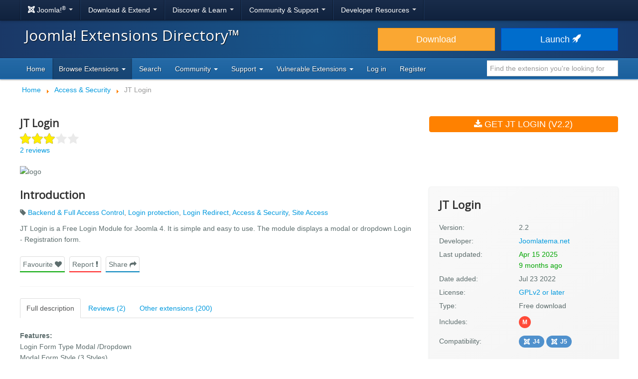

--- FILE ---
content_type: text/html; charset=utf-8
request_url: https://extensions.joomla.org/browse/new/extension/access-a-security/jt-login/
body_size: 18333
content:
<!DOCTYPE html>
<html lang="en-gb" dir="ltr">
<head><script type="text/javascript">liveSite = "";</script>
	<meta charset="utf-8" />
	<base href="https://extensions.joomla.org/browse/new/extension/access-a-security/jt-login/" />
	<meta name="keywords" content="joomla, extension, Backend &amp;amp; Full Access Control, Login protection, Login Redirect, Access &amp;amp; Security, Site Access" />
	<meta name="author" content="Joomlatema.net" />
	<meta name="og:title" content="JT Login, by Joomlatema.net - Joomla Extension Directory" />
	<meta name="og:type" content="article" />
	<meta name="og:description" content="JT Login is a Free Login Module for Joomla 4.  It is simple and easy to use. The module displays a modal or dropdown Login - Registration form." />
	<meta name="og:site_name" content="Joomla! Extensions Directory™" />
	<meta name="og:url" content="https://extensions.joomla.org/browse/new/extension/access-a-security/jt-login/" />
	<meta name="twitter:card" content="summary_large_image" />
	<meta name="twitter:title" content="JT Login, by Joomlatema.net - Joomla Extension Directory" />
	<meta name="twitter:site" content="@joomla" />
	<meta name="twitter:description" content="JT Login is a Free Login Module for Joomla 4.  It is simple and easy to use. The module displays a modal or dropdown Login - Registration form." />
	<meta name="referrer" content="unsafe-url" />
	<meta name="og:image" content="https://extensions.joomla.org/cache/fab_image/logo/63412c436dc95.jpg" />
	<meta name="twitter:image" content="https://extensions.joomla.org/cache/fab_image/logo/63412c436dc95.jpg" />
	<meta name="viewport" content="width=device-width, initial-scale=1.0" />
	<meta name="apple-mobile-web-app-capable" content="yes" />
	<meta name="apple-mobile-web-app-status-bar-style" content="blue" />
	<meta name="description" content="JT Login is a Free Login Module for Joomla 4.  It is simple and easy to use. The module displays a modal or dropdown Login - Registration form." />
	<meta name="generator" content="Joomla! - Open Source Content Management" />
	<title>JT Login, by Joomlatema.net - Joomla Extension Directory</title>
	<link href="/templates/joomla/images/apple-touch-icon-180x180.png" rel="apple-touch-icon" sizes="180x180" />
	<link href="/templates/joomla/images/apple-touch-icon-152x152.png" rel="apple-touch-icon" sizes="152x152" />
	<link href="/templates/joomla/images/apple-touch-icon-144x144.png" rel="apple-touch-icon" sizes="144x144" />
	<link href="/templates/joomla/images/apple-touch-icon-120x120.png" rel="apple-touch-icon" sizes="120x120" />
	<link href="/templates/joomla/images/apple-touch-icon-114x114.png" rel="apple-touch-icon" sizes="114x114" />
	<link href="/templates/joomla/images/apple-touch-icon-76x76.png" rel="apple-touch-icon" sizes="76x76" />
	<link href="/templates/joomla/images/apple-touch-icon-72x72.png" rel="apple-touch-icon" sizes="72x72" />
	<link href="/templates/joomla/images/apple-touch-icon-57x57.png" rel="apple-touch-icon" sizes="57x57" />
	<link href="/templates/joomla/images/apple-touch-icon.png" rel="apple-touch-icon" />
	<link href="/templates/joomla/favicon.ico" rel="shortcut icon" type="image/vnd.microsoft.icon" />
	<link href="/media/com_jce/site/css/content.min.css?badb4208be409b1335b815dde676300e" rel="stylesheet" />
	<link href="//netdna.bootstrapcdn.com/font-awesome/4.7.0/css/font-awesome.min.css" rel="stylesheet" />
	<link href="https://cdn.joomla.org/template/css/template_3.0.0.min.css" rel="stylesheet" />
	<link href="/templates/joomla/css/custom.min.css?bc683da6cccf2b5a338950d483755cb8" rel="stylesheet" />
	<link href="https://fonts.googleapis.com/css?family=Open+Sans" rel="stylesheet" />
	<style>
		h1, h2, h3, h4, h5, h6 {
			font-family: 'Open Sans', sans-serif;
		}
	</style>
	<script type="application/json" class="joomla-script-options new">{"csrf.token":"c7584cd9d8e3a780b3540034a582546e","system.paths":{"root":"","base":""}}</script>
	<script src="/media/jui/js/jquery.min.js?bc683da6cccf2b5a338950d483755cb8"></script>
	<script src="/media/jui/js/jquery-noconflict.js?bc683da6cccf2b5a338950d483755cb8"></script>
	<script src="/media/jui/js/jquery-migrate.min.js?bc683da6cccf2b5a338950d483755cb8"></script>
	<script src="/media/jui/js/bootstrap.min.js?bc683da6cccf2b5a338950d483755cb8"></script>
	<script src="/media/lib_fabrik/js/front/com_jed/extension.js"></script>
	<script src="https://cdn.jsdelivr.net/algoliasearch/3/algoliasearch.min.js?bc683da6cccf2b5a338950d483755cb8" defer></script>
	<script src="https://cdn.jsdelivr.net/autocomplete.js/0/autocomplete.min.js?bc683da6cccf2b5a338950d483755cb8" defer></script>
	<script src="/media/com_jed/js/autocomplete.min.js?bc683da6cccf2b5a338950d483755cb8" defer></script>
	<script src="/media/system/js/core.js?bc683da6cccf2b5a338950d483755cb8"></script>
	<script src="/templates/joomla/js/template.js?bc683da6cccf2b5a338950d483755cb8"></script>
	<script src="/templates/joomla/js/blockadblock.js?bc683da6cccf2b5a338950d483755cb8"></script>
	<script src="/templates/joomla/js/js.cookie.js?bc683da6cccf2b5a338950d483755cb8"></script>
	<!--[if lt IE 9]><script src="/media/jui/js/html5.js?bc683da6cccf2b5a338950d483755cb8"></script><![endif]-->
	<script>
var jAutoComplete = window.jAutoComplete || []; jAutoComplete.push({"algoliaApplicationId":"BLPSS1JDLM","algoliaSearchOnlyApiKey":"45457336014964a3858de02be398ea70","algoliaIndexName":"jed_live","hits":7,"name":"core_title","category":"core_catid","tags":"tags","url":"url"});
	</script>

</head>
<body class="site com_jed view-extension layout-default task-display itemid-177">
	<!-- Google Tag Manager -->
	<noscript>
		<iframe src="https://www.googletagmanager.com/ns.html?id=GTM-MH6RGF" height="0" width="0" style="display:none;visibility:hidden"></iframe>
	</noscript>
	<script>(function(w, d, s, l, i) {
			w[l] = w[l] || [];
			w[l].push({'gtm.start': new Date().getTime(), event: 'gtm.js'});
			var f   = d.getElementsByTagName(s)[0], j = d.createElement(s), dl = l != 'dataLayer' ? '&l=' + l : '';
			j.async = true;
			j.src   = 'https://www.googletagmanager.com/gtm.js?id=' + i + dl;
			f.parentNode.insertBefore(j, f);
		})(window, document, 'script', 'dataLayer', 'GTM-MH6RGF');</script>
	<!-- End Google Tag Manager -->
<!-- Top Nav -->
<nav class="navigation" role="navigation">
	<div id="mega-menu" class="navbar navbar-inverse navbar-fixed-top">
		<div class="navbar-inner">
			<div class="container">
				<a class="btn btn-navbar" data-toggle="collapse" data-target=".nav-collapse">
					<span class="icon-bar"></span>
					<span class="icon-bar"></span>
					<span class="icon-bar"></span>
				</a>

				<div class="nav-collapse collapse">
	<ul id="nav-joomla" class="nav">
		<li class="dropdown">
			<a class="dropdown-toggle" data-toggle="dropdown" href="#">
				<span dir="ltr"><span aria-hidden="true" class="icon-joomla"></span> Joomla!<sup>&reg;</sup></span> <span class="caret"></span>
			</a>
			<ul class="dropdown-menu">
				<li class="nav-header"><span>About us</span></li>
				<li>
					<a href="https://www.joomla.org">
						<span aria-hidden="true" class="icon-joomla"></span> Joomla Home
					</a>
				</li>
				<li><a href="https://www.joomla.org/about-joomla.html">What is Joomla?</a></li>
				<li><a href="https://www.joomla.org/core-features.html">Benefits &amp; Features</a></li>
				<li><a href="https://www.joomla.org/about-joomla/the-project.html">Project &amp; Leadership</a></li>
				<li><a href="https://tm.joomla.org">Trademark &amp; Licensing</a></li>
				<li><a href="https://joomlafoundation.org">The Joomla Foundation</a></li>
				<li class="divider"></li>
				<li class="nav-header"><span>Support us</span></li>
				<li><a href="https://www.joomla.org/contribute-to-joomla.html">Contribute</a></li>
				<li><a href="https://www.joomla.org/sponsor.html">Sponsor</a></li>
				<li><a href="https://www.joomla.org/about-joomla/partners.html">Partner</a></li>
				<li><a href="https://shop.joomla.org">Shop</a></li>
			</ul>
		</li>
		<li class="dropdown">
			<a class="dropdown-toggle" data-toggle="dropdown" href="#">Download &amp; Extend <span class="caret"></span></a>
			<ul class="dropdown-menu">
				<li><a href="https://downloads.joomla.org">Downloads</a></li>
				<li><a href="https://extensions.joomla.org">Extensions</a></li>
				<li><a href="https://downloads.joomla.org/language-packs">Languages</a></li>
				<li><a href="https://launch.joomla.org">Get a free site</a></li>
				<li><a href="https://domains.joomla.org">Get a domain</a></li>
			</ul>
		</li>
		<li class="dropdown">
			<a class="dropdown-toggle" data-toggle="dropdown" href="#">Discover &amp; Learn <span class="caret"></span></a>
			<ul class="dropdown-menu">
				<li><a href="https://docs.joomla.org">Documentation</a></li>
				<li><a href="https://community.joomla.org/joomla-training.html">Training</a></li>
				<li><a href="https://certification.joomla.org">Certification</a></li>
				<li><a href="https://showcase.joomla.org">Site Showcase</a></li>
				<li><a href="https://www.joomla.org/announcements.html">Announcements</a></li>
				<li><a href="https://community.joomla.org/blogs.html">Blogs</a></li>
				<li><a href="https://magazine.joomla.org">Magazine</a></li>
			</ul>
		</li>
		<li class="dropdown">
			<a class="dropdown-toggle" data-toggle="dropdown" href="#">Community &amp; Support <span class="caret"></span></a>
			<ul class="dropdown-menu">
				<li><a href="https://community.joomla.org">Community Portal</a></li>
				<li><a href="https://community.joomla.org/events.html">Events</a></li>
				<li><a href="https://community.joomla.org/user-groups.html">User Groups</a></li>
				<li><a href="https://forum.joomla.org">Forum</a></li>
				<li><a href="https://community.joomla.org/service-providers-directory.html">Service Providers Directory</a></li>
				<li><a href="https://volunteers.joomla.org">Volunteers Portal</a></li>
				<li><a href="https://extensions.joomla.org/vulnerable-extensions/vulnerable/">Vulnerable Extensions List</a></li>
			</ul>
		</li>
		<li class="dropdown">
			<a class="dropdown-toggle" data-toggle="dropdown" href="#">Developer Resources <span class="caret"></span></a>
			<ul class="dropdown-menu">
				<li><a href="https://developer.joomla.org">Developer Network</a></li>
				<li><a href="https://developer.joomla.org/security.html">Security Centre</a></li>
				<li><a href="https://issues.joomla.org">Issue Tracker</a></li>
				<li><a href="https://github.com/joomla">GitHub</a></li>
				<li><a href="https://api.joomla.org">API Documentation</a></li>
				<li><a href="https://framework.joomla.org"><span dir="ltr">Joomla!</span> Framework</a></li>
			</ul>
		</li>
	</ul>
	<div id="nav-search" class="navbar-search pull-right">
		
	</div>
</div>
			</div>
		</div>
	</div>
</nav>
<!-- Header -->
<header class="header">
	<div class="container">
		<div class="row-fluid">
			<div class="span7">
				<h1 class="page-title">
					<a href="/">Joomla! Extensions Directory™</a>
				</h1>
			</div>
			<div class="span5">
				<div class="btn-toolbar row-fluid">
					<div class="span6">
						<a href="https://downloads.joomla.org/" class="btn btn-block btn-large btn-warning">Download</a>
					</div>
					<div class="span6">
						<a href="https://launch.joomla.org" class="btn btn-block btn-large btn-primary">Launch							<span aria-hidden="true" class="icon-rocket"></span></a>
					</div>
				</div>
			</div>
		</div>
	</div>
</header>
<nav class="subnav-wrapper">
	<div class="subnav">
		<div class="container">
			
<ul class="nav nav-pills">
<li class="item-133 divider-vertical"><a href="/" >Home</a></li><li class="item-137 active dropdown parent divider-vertical">
<a href="#"  data-toggle="dropdown" role="button" class="dropdown-toggle">
Browse Extensions <b class="caret"></b></a><ul class="dropdown-menu"><li class="item-146 divider-vertical"><a href="/browse/top-rated" >Top Rated</a></li><li class="item-148 divider-vertical"><a href="/browse/most-reviewed" >Most Reviewed</a></li><li class="item-177 current active divider-vertical"><a href="/browse/new" >New</a></li><li class="item-393 divider-vertical"><a href="/browse/recently-updated" >Recently Updated</a></li><li class="item-926 divider-vertical"><a href="https://extensions.joomla.org/instant-search/?jed_live%5BrefinementList%5D%5Bversions%5D%5B0%5D=40" >Compatible with J4</a></li><li class="item-1403 divider-vertical"><a href="https://extensions.joomla.org/instant-search/?jed_live%5BrefinementList%5D%5Bversions%5D%5B0%5D=50" >Compatible with J5</a></li><li class="item-1402 divider-vertical"><a href="https://extensions.joomla.org/instant-search/?jed_live%5BrefinementList%5D%5Bversions%5D%5B0%5D=51" >Compatible with J5 (with b/c plugin)</a></li></ul></li><li class="item-935 divider-vertical"><a href="/instant-search" >Search</a></li><li class="item-984 dropdown parent divider-vertical">
<a href="#"  data-toggle="dropdown" role="button" class="dropdown-toggle">
Community <b class="caret"></b></a><ul class="dropdown-menu"><li class="item-141 divider-vertical"><a href="https://volunteers.joomla.org/teams/extensions-directory-team" target="_blank" >Meet the JED Team</a></li><li class="item-928 divider-vertical"><a href="https://volunteers.joomla.org/teams/extensions-directory-team#reports" target="_blank" >Blog</a></li><li class="item-230 divider-vertical"><a href="https://community.joomla.org/joomla-extensions-directory-newsletter.html" >JED Newsletter</a></li><li class="item-142 divider-vertical"><a href="/community/terms-of-service" >Terms of Service</a></li><li class="item-956 divider-vertical"><a href="https://volunteers.joomla.org/help-wanted" target="_blank" >Help Joomla!</a></li></ul></li><li class="item-139 dropdown parent divider-vertical">
<a href="#"  data-toggle="dropdown" role="button" class="dropdown-toggle">
Support <b class="caret"></b></a><ul class="dropdown-menu"><li class="item-1002 divider-vertical"><a href="/support/knowledgebase" >Knowledgebase</a></li><li class="item-955 divider-vertical"><a href="https://community.joomla.org/sponsorship-campaigns.html?utm_source=jed" target="_blank" >Sponsor Joomla!</a></li></ul></li><li class="item-1054 dropdown parent divider-vertical">
<a href="#"  data-toggle="dropdown" role="button" class="dropdown-toggle">
Vulnerable Extensions <b class="caret"></b></a><ul class="dropdown-menu"><li class="item-1063 divider-vertical"><a href="/vulnerable-extensions/about" >About</a></li><li class="item-1055 divider-vertical"><a href="/vulnerable-extensions/vulnerable" >Vulnerable Extensions</a></li><li class="item-1056 divider-vertical"><a href="/vulnerable-extensions/resolved" >Resolved Extensions</a></li><li class="item-1057 divider-vertical"><a href="/vulnerable-extensions/abandoned" >Abandoned Extensions</a></li><li class="item-1058 divider-vertical"><a href="/vulnerable-extensions/submit-a-report" >Submit a Report</a></li><li class="item-1059 divider-vertical"><a href="/vulnerable-extensions/submit-an-update" >Submit an Update</a></li><li class="item-1064 divider-vertical"><a href="/vulnerable-extensions/submit-abandonware" >Submit AbandonWare</a></li><li class="item-1061 divider-vertical"><a href="/vulnerable-extensions/json-feed" >JSON Feed</a></li></ul></li><li class="item-850 divider-vertical"><a href="/users-login-form" >Log in</a></li><li class="item-1038 divider-vertical"><a href="/users-registration-form" >Register</a></li></ul>


<div class="search-top-box" style="margin-top: 4px;">
	<input type="text" id="jed-autocomplete-search" class="search-top search-top-query " name="search-top"
		placeholder="Find the extension you're looking for" value=""
        style="border-left: 0;" />
</div>

		</div>
	</div>
</nav>

<!-- Begin of Custom JED Body -->
<div class="body">
	<!-- Legacy Positions -->
			<div class="container">
			<div aria-label="Breadcrumbs" role="navigation">
	<ul itemscope itemtype="https://schema.org/BreadcrumbList" class="breadcrumb">
					<li class="active">
				<span class="divider icon-location"></span>
			</li>
		
						<li itemprop="itemListElement" itemscope itemtype="https://schema.org/ListItem">
											<a itemprop="item" href="/" class="pathway"><span itemprop="name">Home</span></a>
					
											<span class="divider">
							<img src="/media/system/images/arrow.png" alt="" />						</span>
										<meta itemprop="position" content="1">
				</li>
							<li itemprop="itemListElement" itemscope itemtype="https://schema.org/ListItem">
											<a itemprop="item" href="/category/access-a-security/" class="pathway"><span itemprop="name">Access &amp; Security</span></a>
					
											<span class="divider">
							<img src="/media/system/images/arrow.png" alt="" />						</span>
										<meta itemprop="position" content="2">
				</li>
							<li itemprop="itemListElement" itemscope itemtype="https://schema.org/ListItem" class="active">
					<span itemprop="name">
						JT Login					</span>
					<meta itemprop="position" content="3">
				</li>
				</ul>
</div>

					</div>
								<div class="container main">
		<div class="row-fluid">
            			<div id="content" class="span12">
				<!-- Begin Content -->
				<div id="system-message-container">
	</div>

				<!--
	<a href="#" class="btn btn-link pull-right"style="margin-top: -59px;margin-right:0;padding-right:0">
		<span class="fa fa-chevron-left" ></span> Back to search results</a> -->
	<div itemscope="itemscope" itemtype="http://schema.org/Product">
	<div class="row-fluid row-heading">
		<div class="span8 heading">

			<h1 itemprop="name">
				JT Login			</h1>

							<div class="score-title-stars">
					<div class="stars stars-low"><span class="star star-full fa fa-star"></span><span class="star star-full fa fa-star"></span><span class="star star-full fa fa-star"></span><span class="star star-empty fa fa-star"></span><span class="star star-empty fa fa-star"></span></div>				</div>
				<div itemprop="aggregateRating" itemscope itemtype="http://schema.org/AggregateRating">
					<meta itemprop="ratingValue" content="3">
					<meta itemprop="reviewCount" content="2">
					<meta itemprop="bestRating" content="5" />
					<meta itemprop="worstRating" content="1" />
				</div>
										<a href="/write-review/review/add?extension_id=15811">
					2 reviews				</a>
					</div>
		<div class="span4 hidden-phone">
			<a class="btn btn-primary btn-large span12 main-download" title="main-download" href="https://www.joomlatema.net/download/free-extensions.html" data-role="download"  >
<span class="fa fa-download"></span>
Get JT Login (v2.2)</a>		</div>
	</div>

	<div class="row-fluid extension-details">
		
				<div class="carousel-container">
														<img src="/cache/fab_image/63412c436dc95_resizeDown1200px525px16.jpg" alt="logo" class="extension_image" />
					</div>

		<div class="row-fluid extension-content">
			<div class="span8">
				<h2>Introduction</h2>
				<div class="row-fluid">
					<p class="extension-tags">
													<span class="fa fa-tag"></span>
							<a href="/tags/backend-full-access-control">Backend &amp; Full Access Control</a>, <a href="/tags/login-protection">Login protection</a>, <a href="/tags/login-redirect">Login Redirect</a>, <a href="/tags/access-security">Access &amp; Security</a>, <a href="/tags/site-access">Site Access</a>											</p>
					<div itemprop="description">
						<p>JT Login is a Free Login Module for Joomla 4.  It is simple and easy to use. The module displays a modal or dropdown Login - Registration form.</p>					</div>
					<ul class="task-list">
						<li class="empty">
							<a class="btn span12 btn-success" title="" href="javascript:alert('Please <a href='https://extensions.joomla.org/users-login-form/'>login</a> or <a href='https://extensions.joomla.org/users-registration-form/'>create a new account</a> to add this to your favourites');"  >
Favourite <span class="fa fa-heart"></span>
</a>						</li>
						<li>
							<a class="btn span12 btn-danger" title="" href="/support/support-tickets?subject=Extension%20Report&amp;department_id=2&amp;extension-id=15811&amp;extension-name=JT%20Login"  >
Report <span class="fa fa-exclamation"></span>
</a>						</li>
						<li class="social-container">
							<a class="btn span12 btn-info share" title="" href="#"  >
Share <span class="fa fa-share"></span>
</a>							<div id="social-share" class="popover top notshown">
								<div class="arrow"></div>
								<h3 class="popover-title">Share									<span class="fa fa-share"></span></h3>
								<div class="popover-content">
									<!-- START: Modules Anywhere --><!--  Modules Anywhere Message: The module cannot be placed because it is not published or assigned to this page. --><!-- END: Modules Anywhere -->
								</div>
							</div>
						</li>
					</ul>
				</div>
				<hr />
								<ul class="nav nav-tabs" id="extensionTab-15811">
											<li class="active"><a href="#description"
						                      data-toggle="tab">Full description</a>
						</li>
										<li><a href="#reviews" data-toggle="tab">Reviews (2)</a></li>
											<li><a href="#extensions" data-toggle="tab">Other extensions (200)</a></li>
									</ul>
				<div class="tab-content">
											<div class="tab-pane active" id="description">
														<div class="core-body">
																	<div class="en-GB">
										<div>

<p><strong>Features:</strong><br/>
Login Form Type Modal /Dropdown<br/>
Modal Form Style (3 Styles)<br/>
Modal Top Position<br/>
Modal Window Max Width<br/>
Login Form Title<br/>
Class For Login Title<br/>
Show Registration Button Yes/No<br/>
Registration Form Title<br/>
Class For Registration Title<br/>
Pre-text<br/>
Post-text<br/>
Login Button Text<br/>
Register Button Text<br/>
Login Redirection Page<br/>
Logout Redirection Page<br/>
Registration Page<br/>
Greeting<br/>
Hide<br/>
Show Name/Username<br/>
Profile Link Hide/ Show<br/>
Display Labels </p>

<p>Changelog:<br/>
V 2.1<br/>
Username - name bug of Greeting text Option fixed<br/>
V 2.0<br/>
Greeting text Option<br/>
V 1.9<br/>
Minor CSS improvements<br/>
V 1.8<br/>
Modal Height issue fixed<br/>
 V 1.7<br/>
French Language<br/>
Show /Hide Forgot Username/Password Section<br/>
        V 1.2<br/>
    3 Modal styles added</p></div>
									</div>
															</div>
						</div>
										<div class="tab-pane " id="reviews">
						<form name="reviews" action="/browse/new/extension/access-a-security/jt-login" method="post">
			<div class="reviews-tools">
							<div class="row-fluid">
					<div class="span4">
						<select id="core_language" name="core_language" class="select2">
	<option value="*">Language</option>
	<option value="en-GB">English </option>
	<option value="es-ES">Espa&ntilde;ol </option>
</select>
					</div>
					<div class="span8">
													<a href="/write-review/review/add?extension_id=15811" class="btn btn-success-full pull-right">
								<span class="fa fa-pencil"></span> Write a review							</a>
											</div>
				</div>
					</div>
								<div class="extension-review shadow-1 " id="rev-126713" itemprop="review" itemscope="itemscope" itemtype="http://schema.org/Review">
				<div class="extension-review-header">
					<div class="flex-fill">
						<h4>
							<a itemprop="name" href="https://extensions.joomla.org/browse/new/extension/access-a-security/jt-login/#rev-126713">
								Bueno, pero necesita mejorar							</a>
						</h4>

													<div class="score-main-stars hasTooltip" data-toggle="tooltip" title="Score: 2.5<br><br>Functionality: 3<br>Ease of use: 5<br>Support: 0.5<br>Documentation: 1.5">
								<div class="stars stars-low"><span class="star star-full fa fa-star"></span><span class="star star-full fa fa-star"></span><span class="star star-half fa fa-star"></span><span class="star star-empty fa fa-star"></span><span class="star star-empty fa fa-star"></span></div>							</div>
						
						<br />

						<a itemprop="author" href="/profile/profile/details/197486">José María Ferri Azorín (4).</a>

						<br />

						<meta itemprop="datePublished" content="2025-04-04">

						Posted on 04 April 2025					</div>
									</div>
				<div class="extension-review-content flex-fill">
																									<div class="extension-review-content-section">
								<div>
									<h6>Functionality</h6>

																			<div class="score-section-stars hasTooltip" data-toggle="tooltip" title="Functionality: 3">
											<div class="stars stars-low"><span class="star star-full fa fa-star"></span><span class="star star-full fa fa-star"></span><span class="star star-full fa fa-star"></span><span class="star star-empty fa fa-star"></span><span class="star star-empty fa fa-star"></span></div>										</div>
									
																			<div itemprop="description" class="description">Funciona, hace lo que promete, pero es muy mejorable:<br />
1) Traducir TODOS los textos<br />
2) Poder lanzar la ventana popup desde opción de menú</div>
																	</div>
							</div>
																				<div class="extension-review-content-section">
								<div>
									<h6>Ease of use</h6>

																			<div class="score-section-stars hasTooltip" data-toggle="tooltip" title="Ease of use: 5">
											<div class="stars stars-low"><span class="star star-full fa fa-star"></span><span class="star star-full fa fa-star"></span><span class="star star-full fa fa-star"></span><span class="star star-full fa fa-star"></span><span class="star star-full fa fa-star"></span></div>										</div>
									
																			<div itemprop="description" class="description">Muy fácil de usar, instalas, publicas y ya está funcionando. Tiene algunas opciones de configuración y/o personalización muy sencillas</div>
																	</div>
							</div>
																				<div class="extension-review-content-section">
								<div>
									<h6>Support</h6>

																			<div class="score-section-stars hasTooltip" data-toggle="tooltip" title="Support: 0.5">
											<div class="stars stars-low"><span class="star star-half fa fa-star"></span><span class="star star-empty fa fa-star"></span><span class="star star-empty fa fa-star"></span><span class="star star-empty fa fa-star"></span><span class="star star-empty fa fa-star"></span></div>										</div>
									
																			<div itemprop="description" class="description">Malo, muy malo. Hay un foro en la web del autor, pero el foro parece abandonado.</div>
																	</div>
							</div>
																				<div class="extension-review-content-section">
								<div>
									<h6>Documentation</h6>

																			<div class="score-section-stars hasTooltip" data-toggle="tooltip" title="Documentation: 1.5">
											<div class="stars stars-low"><span class="star star-full fa fa-star"></span><span class="star star-half fa fa-star"></span><span class="star star-empty fa fa-star"></span><span class="star star-empty fa fa-star"></span><span class="star star-empty fa fa-star"></span></div>										</div>
									
																			<div itemprop="description" class="description">Escasa, muy escasa... tan solo unas breves instrucciones de instalación</div>
																	</div>
							</div>
															</div>
									<div class="used-for">
						<span class="prefix">I used this to: </span>
						Estoy evaluando algunos módulos/plugins de inicio de sesión en ventana popup para un blog personal que estoy creando.					</div>
											</div>
								<div class="extension-review shadow-1 " id="rev-126519" itemprop="review" itemscope="itemscope" itemtype="http://schema.org/Review">
				<div class="extension-review-header">
					<div class="flex-fill">
						<h4>
							<a itemprop="name" href="https://extensions.joomla.org/browse/new/extension/access-a-security/jt-login/#rev-126519">
								The best login module ever							</a>
						</h4>

													<div class="score-main-stars hasTooltip" data-toggle="tooltip" title="Score: 5<br><br>Functionality: 5<br>Ease of use: 5<br>Support: 5">
								<div class="stars stars-low"><span class="star star-full fa fa-star"></span><span class="star star-full fa fa-star"></span><span class="star star-full fa fa-star"></span><span class="star star-full fa fa-star"></span><span class="star star-full fa fa-star"></span></div>							</div>
						
						<br />

						<a itemprop="author" href="/profile/profile/details/548653">Christian (2).</a>

						<br />

						<meta itemprop="datePublished" content="2025-02-26">

						Posted on 26 February 2025					</div>
									</div>
				<div class="extension-review-content flex-fill">
																									<div class="extension-review-content-section">
								<div>
									<h6>Functionality</h6>

																			<div class="score-section-stars hasTooltip" data-toggle="tooltip" title="Functionality: 5">
											<div class="stars stars-low"><span class="star star-full fa fa-star"></span><span class="star star-full fa fa-star"></span><span class="star star-full fa fa-star"></span><span class="star star-full fa fa-star"></span><span class="star star-full fa fa-star"></span></div>										</div>
									
																			<div itemprop="description" class="description">In contrast to the Joomla login module, the JT login module works perfectly, just as it should!</div>
																	</div>
							</div>
																				<div class="extension-review-content-section">
								<div>
									<h6>Ease of use</h6>

																			<div class="score-section-stars hasTooltip" data-toggle="tooltip" title="Ease of use: 5">
											<div class="stars stars-low"><span class="star star-full fa fa-star"></span><span class="star star-full fa fa-star"></span><span class="star star-full fa fa-star"></span><span class="star star-full fa fa-star"></span><span class="star star-full fa fa-star"></span></div>										</div>
									
																			<div itemprop="description" class="description">Easy to install, easy to use. Everything is clearly laid out and functional. Very professional.</div>
																	</div>
							</div>
																				<div class="extension-review-content-section">
								<div>
									<h6>Support</h6>

																			<div class="score-section-stars hasTooltip" data-toggle="tooltip" title="Support: 5">
											<div class="stars stars-low"><span class="star star-full fa fa-star"></span><span class="star star-full fa fa-star"></span><span class="star star-full fa fa-star"></span><span class="star star-full fa fa-star"></span><span class="star star-full fa fa-star"></span></div>										</div>
									
																			<div itemprop="description" class="description">The support is first class. Reliable, friendly and very fast. Simply excellent!</div>
																	</div>
							</div>
															</div>
									<div class="used-for">
						<span class="prefix">I used this to: </span>
						The login of members who are directed to an internal area, as this does not work with the Joomla login. The redirects to the start page after login or logout are problem-free. JT Login is the best login and logout module I have had for many years.					</div>
													<div class="author-reply">
						<span class="prefix">Owner's reply: </span>
						Thank you very much we are glad to hear all this. 					</div>
							</div>
		
		
<div class="pagination pagination-toolbar clearfix" style="text-align: center;">
			<div class="limit pull-right">
			Display #<select id="com_jed_review_15811_limit" name="com_jed_review_15811_limit" class="inputbox input-mini" size="1" onchange="this.form.submit()">
	<option value="10" selected="selected">10</option>
	<option value="30">30</option>
	<option value="60">60</option>
	<option value="100">100</option>
</select>
		</div>
	
	
			<input type="hidden" name="com_jed_review_15811_limitstart" value="0" />
	</div>
		<input type="hidden" name="option" value="com_jed" />
	<input type="hidden" name="view" value="extension" />
	<input type="hidden" name="layout" value="default" />
	<input type="hidden" name="id" value="15811" />
	<input type="hidden" name="Itemid" value="177" />
</form>
					</div>
											<div class="tab-pane" id="extensions">
							<form name="related_extension" action="/browse/new/extension/">
	<div class="extensions">
		<div class="row-fluid">
			<div class="span6 extension shadow-2" role="listitem" aria-labelledby="listing-title-16817" aria-describedby="intro-text-16817">
								<a href="/extension/contacts-and-feedback/forms/jt-chronoforms-data/" class="extension-link"></a>

		<div class="extension-image shadow-1">
											<img src="/cache/fab_image/6891e72042908_resizeDown400px175px16.jpg" alt="JT ChronoForms Data" class="extension_image" />
						<div class="link-icon-outer">
				<div class="link-icon"></div>
			</div>
		</div>

		<div class="extension-content">
			<div class="extension-type">
									<span class="label label-success shadow-1">
						Free					</span>
							</div>

			<div class="extension-content-fade">
				<h3 class="extension-title" id="listing-title-16817">
					JT ChronoForms Data				</h3>
				<div class="extension-details flex-row">
					<div class="extension-owner">
						By Joomlatema.net					</div>
					<div class="extension-category">
						Forms					</div>
				</div>
				<div class="extension-description">
					Chronoforms Data Display Module
This module is designed to fetch and display submissions stored in the Chronoforms _datalog table. It provides multiple layout options to display form data from Chronoforms instances in an organized and styled manner.

Form ID *
Enter the ID of the ChronoForms form to filter data from
Layout Style
Choose how the data should be displayed. Grid / List /Table
Number of...				</div>
			</div>
		</div>

		<div class="extension-footer flex-row">
			<div class="info-rating">
									<span class="text-rating muted">Not rated</span>
				
							</div>

			<div class="trophies versions">
												<span title="Compatible with Joomla! 4 Alpha" class="badge badge-40"><span class="icon icon-joomla"></span>J4</span>
														<span title="Compatible with Joomla! 5" class="badge badge-50"><span class="icon icon-joomla"></span>J5</span>
						</div>
		</div>
			</div>
			<div class="span6 extension shadow-2" role="listitem" aria-labelledby="listing-title-16547" aria-describedby="intro-text-16547">
								<a href="/extension/photos-a-images/slideshow/jt-carousel/" class="extension-link"></a>

		<div class="extension-image shadow-1">
											<img src="/cache/fab_image/6772a8d95d7a3_resizeDown400px175px16.jpg" alt="JT Carousel" class="extension_image" />
						<div class="link-icon-outer">
				<div class="link-icon"></div>
			</div>
		</div>

		<div class="extension-content">
			<div class="extension-type">
									<span class="label label-success shadow-1">
						Free					</span>
							</div>

			<div class="extension-content-fade">
				<h3 class="extension-title" id="listing-title-16547">
					JT Carousel				</h3>
				<div class="extension-details flex-row">
					<div class="extension-owner">
						By Joomlatema.net					</div>
					<div class="extension-category">
						Slideshow					</div>
				</div>
				<div class="extension-description">
					JT Carousel by JoomlaTema.net

A Module to display custom items as a Carousel slider. It is mobile compatible and responsive design. You can add unlimited slides with a Drag & Drop admin interface. Simple and easy to use....				</div>
			</div>
		</div>

		<div class="extension-footer flex-row">
			<div class="info-rating">
									<span class="text-rating muted">Not rated</span>
				
							</div>

			<div class="trophies versions">
												<span title="Compatible with Joomla! 4 Alpha" class="badge badge-40"><span class="icon icon-joomla"></span>J4</span>
														<span title="Compatible with Joomla! 5" class="badge badge-50"><span class="icon icon-joomla"></span>J5</span>
														<span title="COM_JED_VERSION_60" class="badge badge-60"><span class="icon icon-joomla"></span>J6</span>
						</div>
		</div>
			</div>
		</div><!-- grid close row -->
<div class="row-fluid">
			<div class="span6 extension shadow-2" role="listitem" aria-labelledby="listing-title-16545" aria-describedby="intro-text-16545">
								<a href="/extension/structure-a-navigation/menu-systems/jt-copy-module-assignments/" class="extension-link"></a>

		<div class="extension-image shadow-1">
											<img src="/cache/fab_image/67706e15c3626_resizeDown400px175px16.jpg" alt="JT Copy Module Assignments" class="extension_image" />
						<div class="link-icon-outer">
				<div class="link-icon"></div>
			</div>
		</div>

		<div class="extension-content">
			<div class="extension-type">
									<span class="label label-success shadow-1">
						Free					</span>
							</div>

			<div class="extension-content-fade">
				<h3 class="extension-title" id="listing-title-16545">
					JT Copy Module Assignments				</h3>
				<div class="extension-details flex-row">
					<div class="extension-owner">
						By Joomlatema.net					</div>
					<div class="extension-category">
						Menu Systems					</div>
				</div>
				<div class="extension-description">
					JT Copy Module Assignments is a Joomla 4-5 plugin by Joomlatema.net. It enhances the "Save as Copy" functionality for menu items by automatically copying all assigned modules to the newly created menu item, ensuring seamless duplication with consistent module assignments.
When option Save as Copy is used on a menu item, all the assigned modules will be copied to the new item as well....				</div>
			</div>
		</div>

		<div class="extension-footer flex-row">
			<div class="info-rating">
									<span class="text-rating muted">Not rated</span>
				
							</div>

			<div class="trophies versions">
												<span title="Compatible with Joomla! 4 Alpha" class="badge badge-40"><span class="icon icon-joomla"></span>J4</span>
														<span title="Compatible with Joomla! 5" class="badge badge-50"><span class="icon icon-joomla"></span>J5</span>
						</div>
		</div>
			</div>
			<div class="span6 extension shadow-2" role="listitem" aria-labelledby="listing-title-16472" aria-describedby="intro-text-16472">
								<a href="/extension/authoring-a-content/timed-content/jt-historia/" class="extension-link"></a>

		<div class="extension-image shadow-1">
											<img src="/cache/fab_image/670bdf635640b_resizeDown400px175px16.jpg" alt="JT Historia" class="extension_image" />
						<div class="link-icon-outer">
				<div class="link-icon"></div>
			</div>
		</div>

		<div class="extension-content">
			<div class="extension-type">
									<span class="label label-success shadow-1">
						Free					</span>
							</div>

			<div class="extension-content-fade">
				<h3 class="extension-title" id="listing-title-16472">
					JT Historia				</h3>
				<div class="extension-details flex-row">
					<div class="extension-owner">
						By Joomlatema.net					</div>
					<div class="extension-category">
						Timed Content					</div>
				</div>
				<div class="extension-description">
					JT Historia: Your Ultimate Timeline Module for Joomla! Unlock the power of storytelling with JT Historia, a dynamic timeline module designed specifically for Joomla. With JT Historia, you can effortlessly showcase your content in a visually appealing and interactive format. Whether you're highlighting significant events, project milestones, or historical narratives, this module offers an intuitive...				</div>
			</div>
		</div>

		<div class="extension-footer flex-row">
			<div class="info-rating">
									<span class="text-rating muted">Not rated</span>
				
							</div>

			<div class="trophies versions">
												<span title="Compatible with Joomla! 4 Alpha" class="badge badge-40"><span class="icon icon-joomla"></span>J4</span>
														<span title="Compatible with Joomla! 5" class="badge badge-50"><span class="icon icon-joomla"></span>J5</span>
						</div>
		</div>
			</div>
		</div><!-- grid close row -->
<div class="row-fluid">
			<div class="span6 extension shadow-2" role="listitem" aria-labelledby="listing-title-16459" aria-describedby="intro-text-16459">
								<a href="/extension/calendars-a-events/events/icagenda-events-jt/" class="extension-link"></a>

		<div class="extension-image shadow-1">
											<img src="/cache/fab_image/66ee77b4a64c8_resizeDown400px175px16.jpg" alt="iCagenda Events JT" class="extension_image" />
						<div class="link-icon-outer">
				<div class="link-icon"></div>
			</div>
		</div>

		<div class="extension-content">
			<div class="extension-type">
									<span class="label label-success shadow-1">
						Free					</span>
							</div>

			<div class="extension-content-fade">
				<h3 class="extension-title" id="listing-title-16459">
					iCagenda Events JT				</h3>
				<div class="extension-details flex-row">
					<div class="extension-owner">
						By Joomlatema.net					</div>
					<div class="extension-category">
						Events					</div>
				</div>
				<div class="extension-description">
					iCagenda Events JT is a free Joomla module that allows you to easily list events with** static or scroller display **from the iCagenda Joomla Component. It provides customizable features like filtering by category, date, and event information display options. Perfect for organizing and presenting event listings in a tailored layout.

iCagenda Events JT is a versatile and free Joomla module designe...				</div>
			</div>
		</div>

		<div class="extension-footer flex-row">
			<div class="info-rating">
									<span class="text-rating muted">Not rated</span>
				
							</div>

			<div class="trophies versions">
												<span title="Compatible with Joomla! 4 Alpha" class="badge badge-40"><span class="icon icon-joomla"></span>J4</span>
														<span title="Compatible with Joomla! 5" class="badge badge-50"><span class="icon icon-joomla"></span>J5</span>
														<span title="COM_JED_VERSION_60" class="badge badge-60"><span class="icon icon-joomla"></span>J6</span>
						</div>
		</div>
			</div>
			<div class="span6 extension shadow-2" role="listitem" aria-labelledby="listing-title-16437" aria-describedby="intro-text-16437">
								<a href="/extension/multimedia/multimedia-players/jt-playlist/" class="extension-link"></a>

		<div class="extension-image shadow-1">
											<img src="/cache/fab_image/66bb4b8bc5ddd_resizeDown400px175px16.jpg" alt="JT Playlist" class="extension_image" />
						<div class="link-icon-outer">
				<div class="link-icon"></div>
			</div>
		</div>

		<div class="extension-content">
			<div class="extension-type">
									<span class="label label-success shadow-1">
						Free					</span>
							</div>

			<div class="extension-content-fade">
				<h3 class="extension-title" id="listing-title-16437">
					JT Playlist				</h3>
				<div class="extension-details flex-row">
					<div class="extension-owner">
						By Joomlatema.net					</div>
					<div class="extension-category">
						Multimedia Players					</div>
				</div>
				<div class="extension-description">
					JT Playlist Joomla Module is a powerful and easy-to-use music player that allows you to play almost all types of music files from your local folder or from remote sources. It supports a wide range of audio formats, including MP3, WAV, FLAC, and more.

Additionally, it comes with a cover image feature, which allows you to add cover images for all your music files, stored in the covers folder. With...				</div>
			</div>
		</div>

		<div class="extension-footer flex-row">
			<div class="info-rating">
									<div class="score-list-stars">
						<div class="stars-short stars-high"><span class="fa fa-star"></span>4.5</div>					</div>
				
									<div class="num-reviews">
													1 review											</div>
							</div>

			<div class="trophies versions">
												<span title="Compatible with Joomla! 4 Alpha" class="badge badge-40"><span class="icon icon-joomla"></span>J4</span>
														<span title="Compatible with Joomla! 5" class="badge badge-50"><span class="icon icon-joomla"></span>J5</span>
						</div>
		</div>
			</div>
		</div><!-- grid close row -->
<div class="row-fluid">
			<div class="span6 extension shadow-2" role="listitem" aria-labelledby="listing-title-16425" aria-describedby="intro-text-16425">
								<a href="/extension/living/religious-events/jt-prayer-times-aladhan/" class="extension-link"></a>

		<div class="extension-image shadow-1">
											<img src="/cache/fab_image/66a627a3a47e0_resizeDown400px175px16.jpg" alt="JT Prayer Times Aladhan" class="extension_image" />
						<div class="link-icon-outer">
				<div class="link-icon"></div>
			</div>
		</div>

		<div class="extension-content">
			<div class="extension-type">
									<span class="label label-success shadow-1">
						Free					</span>
							</div>

			<div class="extension-content-fade">
				<h3 class="extension-title" id="listing-title-16425">
					JT Prayer Times Aladhan				</h3>
				<div class="extension-details flex-row">
					<div class="extension-owner">
						By Joomlatema.net					</div>
					<div class="extension-category">
						Religious events					</div>
				</div>
				<div class="extension-description">
					JT Prayer Times Aladhan is based on Aladhan API system and gets data from https://aladhan.com.

Adhan is a well tested and well documented library for calculating Islamic prayer times implemented in different languages and platforms. The aladhan.com Web App and REST API are open source.

Features:


Location
Country
City
Calculation Method (Method to be used for calculating prayer times)
Show Pray...				</div>
			</div>
		</div>

		<div class="extension-footer flex-row">
			<div class="info-rating">
									<span class="text-rating muted">Not rated</span>
				
							</div>

			<div class="trophies versions">
												<span title="Compatible with Joomla! 4 Alpha" class="badge badge-40"><span class="icon icon-joomla"></span>J4</span>
														<span title="Compatible with Joomla! 5" class="badge badge-50"><span class="icon icon-joomla"></span>J5</span>
						</div>
		</div>
			</div>
			<div class="span6 extension shadow-2" role="listitem" aria-labelledby="listing-title-16195" aria-describedby="intro-text-16195">
								<a href="/extension/social-web/social-display/jt-instagram-feed/" class="extension-link"></a>

		<div class="extension-image shadow-1">
											<img src="/cache/fab_image/652b09ed7a8d0_resizeDown400px175px16.png" alt="JT Instagram Feed" class="extension_image" />
						<div class="link-icon-outer">
				<div class="link-icon"></div>
			</div>
		</div>

		<div class="extension-content">
			<div class="extension-type">
									<span class="label label-warning shadow-1">
						Paid download					</span>
							</div>

			<div class="extension-content-fade">
				<h3 class="extension-title" id="listing-title-16195">
					JT Instagram Feed				</h3>
				<div class="extension-details flex-row">
					<div class="extension-owner">
						By Joomlatema.net					</div>
					<div class="extension-category">
						Social Display					</div>
				</div>
				<div class="extension-description">
					The JT Instagram Feed Joomla Module is a versatile and user-friendly tool designed to seamlessly integrate your Instagram content into your Joomla-powered website. With this module, you can effortlessly showcase your Instagram feed, complete with images, captions, and more, to engage and captivate your website visitors.

Admin Panel Options:

General Settings Configure the foundational settings fo...				</div>
			</div>
		</div>

		<div class="extension-footer flex-row">
			<div class="info-rating">
									<span class="text-rating muted">Not rated</span>
				
							</div>

			<div class="trophies versions">
												<span title="Compatible with Joomla! 4 Alpha" class="badge badge-40"><span class="icon icon-joomla"></span>J4</span>
														<span title="Compatible with Joomla! 5" class="badge badge-50"><span class="icon icon-joomla"></span>J5</span>
						</div>
		</div>
			</div>
		</div><!-- grid close row -->
<div class="row-fluid">
			<div class="span6 extension shadow-2" role="listitem" aria-labelledby="listing-title-16156" aria-describedby="intro-text-16156">
								<a href="/extension/news-display/articles-display/jt-infinite-content/" class="extension-link"></a>

		<div class="extension-image shadow-1">
											<img src="/cache/fab_image/64f9a3eab9324_resizeDown400px175px16.png" alt="JT Infinite Content " class="extension_image" />
						<div class="link-icon-outer">
				<div class="link-icon"></div>
			</div>
		</div>

		<div class="extension-content">
			<div class="extension-type">
									<span class="label label-success shadow-1">
						Free					</span>
							</div>

			<div class="extension-content-fade">
				<h3 class="extension-title" id="listing-title-16156">
					JT Infinite Content 				</h3>
				<div class="extension-details flex-row">
					<div class="extension-owner">
						By Joomlatema.net					</div>
					<div class="extension-category">
						Articles Display					</div>
				</div>
				<div class="extension-description">
					JT infinite Content is a joomla module to display more joomla articles endlessly using a load more button at the bottom of the page.

It uses jquery and created by JoomlaTema.net. JT Infinite Content is a dynamic Joomla module designed to enhance your website's user experience. It seamlessly integrates jQuery functionality to effortlessly load more Joomla articles with a user-friendly "Load More"...				</div>
			</div>
		</div>

		<div class="extension-footer flex-row">
			<div class="info-rating">
									<span class="text-rating muted">Not rated</span>
				
							</div>

			<div class="trophies versions">
												<span title="Compatible with Joomla! 4 Alpha" class="badge badge-40"><span class="icon icon-joomla"></span>J4</span>
														<span title="Compatible with Joomla! 5" class="badge badge-50"><span class="icon icon-joomla"></span>J5</span>
						</div>
		</div>
			</div>
			<div class="span6 extension shadow-2" role="listitem" aria-labelledby="listing-title-16151" aria-describedby="intro-text-16151">
								<a href="/extension/news-display/articles-display/jt-content-filter/" class="extension-link"></a>

		<div class="extension-image shadow-1">
											<img src="/cache/fab_image/64ef2a186c6f4_resizeDown400px175px16.png" alt="JT Content Filter" class="extension_image" />
						<div class="link-icon-outer">
				<div class="link-icon"></div>
			</div>
		</div>

		<div class="extension-content">
			<div class="extension-type">
									<span class="label label-success shadow-1">
						Free					</span>
							</div>

			<div class="extension-content-fade">
				<h3 class="extension-title" id="listing-title-16151">
					JT Content Filter				</h3>
				<div class="extension-details flex-row">
					<div class="extension-owner">
						By Joomlatema.net					</div>
					<div class="extension-category">
						Articles Display					</div>
				</div>
				<div class="extension-description">
					JT Content Filter is a free Module to display Joomla Content Filtered by Category names or Content Tags or both. It is mobile compatible and has responsive design. Simple and easy to use. 

Features:
Select Filters (Category, Tags or Both)
Show Content Tags in text
    Articles to Display
    Featured Articles
    Order
    Authors
    Layout Style
    Show / Hide Sort and Shuffle Bar
    Spacing...				</div>
			</div>
		</div>

		<div class="extension-footer flex-row">
			<div class="info-rating">
									<div class="score-list-stars">
						<div class="stars-short stars-medium"><span class="fa fa-star"></span>4</div>					</div>
				
									<div class="num-reviews">
													2 reviews											</div>
							</div>

			<div class="trophies versions">
												<span title="Compatible with Joomla! 4 Alpha" class="badge badge-40"><span class="icon icon-joomla"></span>J4</span>
														<span title="Compatible with Joomla! 5" class="badge badge-50"><span class="icon icon-joomla"></span>J5</span>
														<span title="COM_JED_VERSION_60" class="badge badge-60"><span class="icon icon-joomla"></span>J6</span>
						</div>
		</div>
			</div>
		</div><!-- grid close row -->
<div class="row-fluid">
			<div class="span6 extension shadow-2" role="listitem" aria-labelledby="listing-title-16100" aria-describedby="intro-text-16100">
								<a href="/extension/multimedia/streaming-a-broadcasting/jt-radio-player/" class="extension-link"></a>

		<div class="extension-image shadow-1">
											<img src="/cache/fab_image/648c64363396b_resizeDown400px175px16.png" alt="JT Radio Player" class="extension_image" />
						<div class="link-icon-outer">
				<div class="link-icon"></div>
			</div>
		</div>

		<div class="extension-content">
			<div class="extension-type">
									<span class="label label-success shadow-1">
						Free					</span>
							</div>

			<div class="extension-content-fade">
				<h3 class="extension-title" id="listing-title-16100">
					JT Radio Player				</h3>
				<div class="extension-details flex-row">
					<div class="extension-owner">
						By Joomlatema.net					</div>
					<div class="extension-category">
						Streaming & Broadcasting					</div>
				</div>
				<div class="extension-description">
					JT Radio Player is a Joomla module that allows you to easily add a stylish and responsive audio player to your website. With JT Radio Player, you can stream audio from any radio station by simply entering the station's URL, and customize the player's appearance and functionality using various settings such as radio name, frequency display, equalizer icon, progress bar, duration display, and more....				</div>
			</div>
		</div>

		<div class="extension-footer flex-row">
			<div class="info-rating">
									<span class="text-rating muted">Not rated</span>
				
							</div>

			<div class="trophies versions">
												<span title="Compatible with Joomla! 4 Alpha" class="badge badge-40"><span class="icon icon-joomla"></span>J4</span>
														<span title="Compatible with Joomla! 5" class="badge badge-50"><span class="icon icon-joomla"></span>J5</span>
						</div>
		</div>
			</div>
			<div class="span6 extension shadow-2" role="listitem" aria-labelledby="listing-title-16044" aria-describedby="intro-text-16044">
								<a href="/extension/photos-a-images/jt-image-gallery/" class="extension-link"></a>

		<div class="extension-image shadow-1">
											<img src="/cache/fab_image/643684fb4b907_resizeDown400px175px16.png" alt="JT Image Gallery" class="extension_image" />
						<div class="link-icon-outer">
				<div class="link-icon"></div>
			</div>
		</div>

		<div class="extension-content">
			<div class="extension-type">
									<span class="label label-success shadow-1">
						Free					</span>
							</div>

			<div class="extension-content-fade">
				<h3 class="extension-title" id="listing-title-16044">
					JT Image Gallery				</h3>
				<div class="extension-details flex-row">
					<div class="extension-owner">
						By Joomlatema.net					</div>
					<div class="extension-category">
						Photos & Images					</div>
				</div>
				<div class="extension-description">
					JT Image Gallery is a Joomla 4 module that allows you to display a gallery of images on your website. With JT Image Gallery, you can easily create a visually stunning gallery of images that will capture the attention of your website visitors.The module provides a user-friendly interface to manage and organize your images.
You can create multiple image galleries and customize the size of the thumbn...				</div>
			</div>
		</div>

		<div class="extension-footer flex-row">
			<div class="info-rating">
									<span class="text-rating muted">Not rated</span>
				
							</div>

			<div class="trophies versions">
												<span title="Compatible with Joomla! 4 Alpha" class="badge badge-40"><span class="icon icon-joomla"></span>J4</span>
														<span title="Compatible with Joomla! 5" class="badge badge-50"><span class="icon icon-joomla"></span>J5</span>
														<span title="COM_JED_VERSION_60" class="badge badge-60"><span class="icon icon-joomla"></span>J6</span>
						</div>
		</div>
			</div>
		</div><!-- grid close row -->
<div class="row-fluid">
			<div class="span6 extension shadow-2" role="listitem" aria-labelledby="listing-title-16043" aria-describedby="intro-text-16043">
								<a href="/extension/news-display/article-elements/jt-tabs/" class="extension-link"></a>

		<div class="extension-image shadow-1">
											<img src="/cache/fab_image/643525090841b_resizeDown400px175px16.jpg" alt="JT Tabs " class="extension_image" />
						<div class="link-icon-outer">
				<div class="link-icon"></div>
			</div>
		</div>

		<div class="extension-content">
			<div class="extension-type">
									<span class="label label-success shadow-1">
						Free					</span>
							</div>

			<div class="extension-content-fade">
				<h3 class="extension-title" id="listing-title-16043">
					JT Tabs 				</h3>
				<div class="extension-details flex-row">
					<div class="extension-owner">
						By Joomlatema.net					</div>
					<div class="extension-category">
						Article Elements					</div>
				</div>
				<div class="extension-description">
					JT Tabs is Free a Joomla 4 tabs module that allows users to display selected content and modules in a tabbed format on their website. With this module, users can create unlimited tabs and customize them with various options such as tab titles, content, and modules.
It is a user-friendly and responsive module that adapts to different screen sizes and devices. JT Tabs is ideal for displaying product...				</div>
			</div>
		</div>

		<div class="extension-footer flex-row">
			<div class="info-rating">
									<span class="text-rating muted">Not rated</span>
				
							</div>

			<div class="trophies versions">
												<span title="Compatible with Joomla! 4 Alpha" class="badge badge-40"><span class="icon icon-joomla"></span>J4</span>
														<span title="Compatible with Joomla! 5" class="badge badge-50"><span class="icon icon-joomla"></span>J5</span>
														<span title="COM_JED_VERSION_60" class="badge badge-60"><span class="icon icon-joomla"></span>J6</span>
						</div>
		</div>
			</div>
			<div class="span6 extension shadow-2" role="listitem" aria-labelledby="listing-title-16041" aria-describedby="intro-text-16041">
								<a href="/extension/contacts-and-feedback/testimonials-a-suggestions/jt-testimonial/" class="extension-link"></a>

		<div class="extension-image shadow-1">
											<img src="/cache/fab_image/64313ce559a80_resizeDown400px175px16.png" alt="JT Testimonial" class="extension_image" />
						<div class="link-icon-outer">
				<div class="link-icon"></div>
			</div>
		</div>

		<div class="extension-content">
			<div class="extension-type">
									<span class="label label-success shadow-1">
						Free					</span>
							</div>

			<div class="extension-content-fade">
				<h3 class="extension-title" id="listing-title-16041">
					JT Testimonial				</h3>
				<div class="extension-details flex-row">
					<div class="extension-owner">
						By Joomlatema.net					</div>
					<div class="extension-category">
						Testimonials & Suggestions					</div>
				</div>
				<div class="extension-description">
					JT Testimonial is a free Joomla 4 module created by Joomlatema.net that allows website owners to display customer testimonials on their website in an attractive and professional way. With this module, website owners can easily collect and showcase customer feedback and ratings to build trust and credibility with potential customers.
The module is highly customizable, allowing website owners to cho...				</div>
			</div>
		</div>

		<div class="extension-footer flex-row">
			<div class="info-rating">
									<div class="score-list-stars">
						<div class="stars-short stars-high"><span class="fa fa-star"></span>4.5</div>					</div>
				
									<div class="num-reviews">
													1 review											</div>
							</div>

			<div class="trophies versions">
												<span title="Compatible with Joomla! 4 Alpha" class="badge badge-40"><span class="icon icon-joomla"></span>J4</span>
														<span title="Compatible with Joomla! 5" class="badge badge-50"><span class="icon icon-joomla"></span>J5</span>
														<span title="COM_JED_VERSION_60" class="badge badge-60"><span class="icon icon-joomla"></span>J6</span>
						</div>
		</div>
			</div>
		</div><!-- grid close row -->
<div class="row-fluid">
			<div class="span6 extension shadow-2" role="listitem" aria-labelledby="listing-title-16029" aria-describedby="intro-text-16029">
								<a href="/extension/news-display/articles-display/jt-columnar/" class="extension-link"></a>

		<div class="extension-image shadow-1">
											<img src="/cache/fab_image/641d76fd21ea4_resizeDown400px175px16.png" alt="JT Columnar" class="extension_image" />
						<div class="link-icon-outer">
				<div class="link-icon"></div>
			</div>
		</div>

		<div class="extension-content">
			<div class="extension-type">
									<span class="label label-warning shadow-1">
						Paid download					</span>
							</div>

			<div class="extension-content-fade">
				<h3 class="extension-title" id="listing-title-16029">
					JT Columnar				</h3>
				<div class="extension-details flex-row">
					<div class="extension-owner">
						By Joomlatema.net					</div>
					<div class="extension-category">
						Articles Display					</div>
				</div>
				<div class="extension-description">
					JT Columnar is an extension to display articles from selected Joomla Users as columnists. The Module uses Joomla's own User-System. It displays selected Users' Article or Articles. It has a lot of options like Columnist's image, Article Count, Link to related category etc.

Features
Admin Panel Options:


Module Padding
Columnist Item Margin
Columnist Item Padding
Show /Hide  Pretext
Show Columnis...				</div>
			</div>
		</div>

		<div class="extension-footer flex-row">
			<div class="info-rating">
									<span class="text-rating muted">Not rated</span>
				
							</div>

			<div class="trophies versions">
												<span title="Compatible with Joomla! 3" class="badge badge-30"><span class="icon icon-joomla"></span>J3</span>
														<span title="Compatible with Joomla! 4 Alpha" class="badge badge-40"><span class="icon icon-joomla"></span>J4</span>
														<span title="Compatible with Joomla! 5" class="badge badge-50"><span class="icon icon-joomla"></span>J5</span>
														<span title="COM_JED_VERSION_60" class="badge badge-60"><span class="icon icon-joomla"></span>J6</span>
						</div>
		</div>
			</div>
			<div class="span6 extension shadow-2" role="listitem" aria-labelledby="listing-title-15887" aria-describedby="intro-text-15887">
								<a href="/extension/languages/jt-language-switcher/" class="extension-link"></a>

		<div class="extension-image shadow-1">
											<img src="/cache/fab_image/6346c73be5310_resizeDown400px175px16.jpg" alt="JT Language Switcher" class="extension_image" />
						<div class="link-icon-outer">
				<div class="link-icon"></div>
			</div>
		</div>

		<div class="extension-content">
			<div class="extension-type">
									<span class="label label-success shadow-1">
						Free					</span>
							</div>

			<div class="extension-content-fade">
				<h3 class="extension-title" id="listing-title-15887">
					JT Language Switcher				</h3>
				<div class="extension-details flex-row">
					<div class="extension-owner">
						By Joomlatema.net					</div>
					<div class="extension-category">
						Languages					</div>
				</div>
				<div class="extension-description">
					JT Language Switcher by JoomlaTema.net.This free module displays a language switcher on your website of available content languages. Simple and easy to use.

Features:


Language Selection
Show Tooltip  Yes / No
Show Name or Lang. Code Yes / No
Full Language Names
Use Image Flags Yes / No
Flag Position Left / Right
Flag Margin
Flag Width
Flag Height
Flag Border
Flag Border Radius
Show Active Langu...				</div>
			</div>
		</div>

		<div class="extension-footer flex-row">
			<div class="info-rating">
									<div class="score-list-stars">
						<div class="stars-short stars-medium"><span class="fa fa-star"></span>3.5</div>					</div>
				
									<div class="num-reviews">
													1 review											</div>
							</div>

			<div class="trophies versions">
												<span title="Compatible with Joomla! 4 Alpha" class="badge badge-40"><span class="icon icon-joomla"></span>J4</span>
														<span title="Compatible with Joomla! 5" class="badge badge-50"><span class="icon icon-joomla"></span>J5</span>
						</div>
		</div>
			</div>
		</div><!-- grid close row -->
<div class="row-fluid">
			<div class="span6 extension shadow-2" role="listitem" aria-labelledby="listing-title-15877" aria-describedby="intro-text-15877">
								<a href="/extension/search-a-indexing/site-search/jt-search/" class="extension-link"></a>

		<div class="extension-image shadow-1">
											<img src="/cache/fab_image/6336fbc8742d9_resizeDown400px175px16.jpg" alt="JT Search" class="extension_image" />
						<div class="link-icon-outer">
				<div class="link-icon"></div>
			</div>
		</div>

		<div class="extension-content">
			<div class="extension-type">
									<span class="label label-success shadow-1">
						Free					</span>
							</div>

			<div class="extension-content-fade">
				<h3 class="extension-title" id="listing-title-15877">
					JT Search				</h3>
				<div class="extension-details flex-row">
					<div class="extension-owner">
						By Joomlatema.net					</div>
					<div class="extension-category">
						Site Search					</div>
				</div>
				<div class="extension-description">
					A Smart Search module for Joomla. Simple and easy to use....				</div>
			</div>
		</div>

		<div class="extension-footer flex-row">
			<div class="info-rating">
									<div class="score-list-stars">
						<div class="stars-short stars-high"><span class="fa fa-star"></span>4.5</div>					</div>
				
									<div class="num-reviews">
													1 review											</div>
							</div>

			<div class="trophies versions">
												<span title="Compatible with Joomla! 4 Alpha" class="badge badge-40"><span class="icon icon-joomla"></span>J4</span>
														<span title="Compatible with Joomla! 5" class="badge badge-50"><span class="icon icon-joomla"></span>J5</span>
						</div>
		</div>
			</div>
			<div class="span6 extension shadow-2" role="listitem" aria-labelledby="listing-title-15867" aria-describedby="intro-text-15867">
								<a href="/extension/multimedia/multimedia-display/jt-carousel-yendif/" class="extension-link"></a>

		<div class="extension-image shadow-1">
											<img src="/cache/fab_image/6328218cb2772_resizeDown400px175px16.png" alt="JT Carousel Yendif" class="extension_image" />
						<div class="link-icon-outer">
				<div class="link-icon"></div>
			</div>
		</div>

		<div class="extension-content">
			<div class="extension-type">
									<span class="label label-success shadow-1">
						Free					</span>
							</div>

			<div class="extension-content-fade">
				<h3 class="extension-title" id="listing-title-15867">
					JT Carousel Yendif				</h3>
				<div class="extension-details flex-row">
					<div class="extension-owner">
						By Joomlatema.net					</div>
					<div class="extension-category">
						Multimedia Display					</div>
				</div>
				<div class="extension-description">
					A Module to display Yendif videos as a carousel slider. It is mobile compatible and responsive design. You can add unlimited slides via admin interface. Simple and easy to use.

Changelog:


Version 2.0
  Joomla 6 Support
 Version 1.9
    CSS Padding Bug fixed
Version 1.8
    CSS Padding Bug fixed
 Version 1.7
    CSS Bug with centering items fixed
    Version 1.3
    Category name display bug fix...				</div>
			</div>
		</div>

		<div class="extension-footer flex-row">
			<div class="info-rating">
									<span class="text-rating muted">Not rated</span>
				
							</div>

			<div class="trophies versions">
												<span title="Compatible with Joomla! 4 Alpha" class="badge badge-40"><span class="icon icon-joomla"></span>J4</span>
														<span title="Compatible with Joomla! 5" class="badge badge-50"><span class="icon icon-joomla"></span>J5</span>
														<span title="COM_JED_VERSION_60" class="badge badge-60"><span class="icon icon-joomla"></span>J6</span>
						</div>
		</div>
			</div>
		</div><!-- grid close row -->
<div class="row-fluid">
			<div class="span6 extension shadow-2" role="listitem" aria-labelledby="listing-title-15599" aria-describedby="intro-text-15599">
								<a href="/extension/news-display/articles-display/jt-content-slider/" class="extension-link"></a>

		<div class="extension-image shadow-1">
											<img src="/cache/fab_image/61b4c99775d56_resizeDown400px175px16.jpg" alt="JT Content Slider" class="extension_image" />
						<div class="link-icon-outer">
				<div class="link-icon"></div>
			</div>
		</div>

		<div class="extension-content">
			<div class="extension-type">
									<span class="label label-success shadow-1">
						Free					</span>
							</div>

			<div class="extension-content-fade">
				<h3 class="extension-title" id="listing-title-15599">
					JT Content Slider				</h3>
				<div class="extension-details flex-row">
					<div class="extension-owner">
						By Joomlatema.net					</div>
					<div class="extension-category">
						Articles Display					</div>
				</div>
				<div class="extension-description">
					JT Content Slider a  free Joomla Content Slider Module to show Joomla articles as a slider. Showing the joomla articles with dates, thumbnails and etc. Simple and easy to use.
Features:


Category
Articles to Display
Featured Articles
Order
Authors
Layout
Slide Width
The width of each slide. This setting is required for all horizontal carousels!
Module Padding
Module Global Padding eg. 10px 10px 1...				</div>
			</div>
		</div>

		<div class="extension-footer flex-row">
			<div class="info-rating">
									<div class="score-list-stars">
						<div class="stars-short stars-medium"><span class="fa fa-star"></span>3.5</div>					</div>
				
									<div class="num-reviews">
													2 reviews											</div>
							</div>

			<div class="trophies versions">
												<span title="Compatible with Joomla! 3" class="badge badge-30"><span class="icon icon-joomla"></span>J3</span>
														<span title="Compatible with Joomla! 4 Alpha" class="badge badge-40"><span class="icon icon-joomla"></span>J4</span>
														<span title="Compatible with Joomla! 5" class="badge badge-50"><span class="icon icon-joomla"></span>J5</span>
														<span title="COM_JED_VERSION_60" class="badge badge-60"><span class="icon icon-joomla"></span>J6</span>
						</div>
		</div>
			</div>
			<div class="span6 extension shadow-2" role="listitem" aria-labelledby="listing-title-15366" aria-describedby="intro-text-15366">
								<a href="/extension/news-display/articles-display/headline-jt5/" class="extension-link"></a>

		<div class="extension-image shadow-1">
											<img src="/cache/fab_image/60969d650edcd_resizeDown400px175px16.png" alt="Headline JT5" class="extension_image" />
						<div class="link-icon-outer">
				<div class="link-icon"></div>
			</div>
		</div>

		<div class="extension-content">
			<div class="extension-type">
									<span class="label label-warning shadow-1">
						Paid download					</span>
							</div>

			<div class="extension-content-fade">
				<h3 class="extension-title" id="listing-title-15366">
					Headline JT5				</h3>
				<div class="extension-details flex-row">
					<div class="extension-owner">
						By Joomlatema.net					</div>
					<div class="extension-category">
						Articles Display					</div>
				</div>
				<div class="extension-description">
					Headline JT5 Module is a Unique extension developed by Joomlatema.Net. Module reads content articles from Joomla ® category and shows them at frontend as two-block static content or two-block slider. The module allows you to display your Joomla content as single news block on one side and multiple news block on the other side (left or right).
Features:
-      K2 Support
-      Module Mode (Static...				</div>
			</div>
		</div>

		<div class="extension-footer flex-row">
			<div class="info-rating">
									<span class="text-rating muted">Not rated</span>
				
							</div>

			<div class="trophies versions">
												<span title="Compatible with Joomla! 3" class="badge badge-30"><span class="icon icon-joomla"></span>J3</span>
														<span title="Compatible with Joomla! 4 Alpha" class="badge badge-40"><span class="icon icon-joomla"></span>J4</span>
														<span title="Compatible with Joomla! 5" class="badge badge-50"><span class="icon icon-joomla"></span>J5</span>
														<span title="COM_JED_VERSION_60" class="badge badge-60"><span class="icon icon-joomla"></span>J6</span>
						</div>
		</div>
			</div>
		</div><!-- grid close row -->
<div class="row-fluid">
			<div class="span6 extension shadow-2" role="listitem" aria-labelledby="listing-title-15312" aria-describedby="intro-text-15312">
								<a href="/extension/sports-a-games/player-squad-jt/" class="extension-link"></a>

		<div class="extension-image shadow-1">
											<img src="/cache/fab_image/6056095049e1f_resizeDown400px175px16.jpg" alt="Player Squad JT" class="extension_image" />
						<div class="link-icon-outer">
				<div class="link-icon"></div>
			</div>
		</div>

		<div class="extension-content">
			<div class="extension-type">
									<span class="label label-success shadow-1">
						Free					</span>
							</div>

			<div class="extension-content-fade">
				<h3 class="extension-title" id="listing-title-15312">
					Player Squad JT				</h3>
				<div class="extension-details flex-row">
					<div class="extension-owner">
						By Joomlatema.net					</div>
					<div class="extension-category">
						Sports & Games					</div>
				</div>
				<div class="extension-description">
					Player Squad JT Module helps you to display the Player Squad of your Team on your site. You should enter player info on admin area. Module has up to 5 player groups and each group has up to 10 team members.
** Features:**
- Up to 5 player groups
- Each group has up to 10 team members
- Player Image
- Social Media Icons
- Link to Player Profile
- Player Description Text
- Player Nationality
- Playe...				</div>
			</div>
		</div>

		<div class="extension-footer flex-row">
			<div class="info-rating">
									<span class="text-rating muted">Not rated</span>
				
							</div>

			<div class="trophies versions">
												<span title="Compatible with Joomla! 3" class="badge badge-30"><span class="icon icon-joomla"></span>J3</span>
														<span title="Compatible with Joomla! 4 Alpha" class="badge badge-40"><span class="icon icon-joomla"></span>J4</span>
														<span title="Compatible with Joomla! 5" class="badge badge-50"><span class="icon icon-joomla"></span>J5</span>
						</div>
		</div>
			</div>
			<div class="span6 extension shadow-2" role="listitem" aria-labelledby="listing-title-14026" aria-describedby="intro-text-14026">
								<a href="/extension/living/religious-events/prayer-times-jt/" class="extension-link"></a>

		<div class="extension-image shadow-1">
											<img src="/cache/fab_image/5b39eaba01395_resizeDown400px175px16.png" alt="Prayer Times JT" class="extension_image" />
						<div class="link-icon-outer">
				<div class="link-icon"></div>
			</div>
		</div>

		<div class="extension-content">
			<div class="extension-type">
									<span class="label label-success shadow-1">
						Free					</span>
							</div>

			<div class="extension-content-fade">
				<h3 class="extension-title" id="listing-title-14026">
					Prayer Times JT				</h3>
				<div class="extension-details flex-row">
					<div class="extension-owner">
						By Joomlatema.net					</div>
					<div class="extension-category">
						Religious events					</div>
				</div>
				<div class="extension-description">
					Prayer Times JT Module helps you to display the Islamic Prayer Times on your site based on a html file that can be edited (prayertimes.html). You should enter prayer times to prayertimes.html for once then module reads data and shows according to the current date.

Features:


Horizontal or Vertical Layout
Prayer Times Padding
Panel Background Color
Panel Border Color
Panel Border Width (Px)
Show...				</div>
			</div>
		</div>

		<div class="extension-footer flex-row">
			<div class="info-rating">
									<span class="text-rating muted">Not rated</span>
				
							</div>

			<div class="trophies versions">
												<span title="Compatible with Joomla! 3" class="badge badge-30"><span class="icon icon-joomla"></span>J3</span>
						</div>
		</div>
			</div>
		</div><!-- grid close row -->
<div class="row-fluid">
			<div class="span6 extension shadow-2" role="listitem" aria-labelledby="listing-title-14020" aria-describedby="intro-text-14020">
								<a href="/extension/photos-a-images/galleries/masonry-sliding-gallery/" class="extension-link"></a>

		<div class="extension-image shadow-1">
											<img src="/cache/fab_image/5b351613b2c4a_resizeDown400px175px16.png" alt="Masonry Sliding Gallery" class="extension_image" />
						<div class="link-icon-outer">
				<div class="link-icon"></div>
			</div>
		</div>

		<div class="extension-content">
			<div class="extension-type">
									<span class="label label-warning shadow-1">
						Paid download					</span>
							</div>

			<div class="extension-content-fade">
				<h3 class="extension-title" id="listing-title-14020">
					Masonry Sliding Gallery				</h3>
				<div class="extension-details flex-row">
					<div class="extension-owner">
						By Joomlatema.net					</div>
					<div class="extension-category">
						Galleries					</div>
				</div>
				<div class="extension-description">
					Masonry Sliding Gallery Joomla Module can present your images in a beautiful and fully responsive masonry style. Design lively and eye-catching websites. The Masonry Sliding Gallery Joomla! extension is fully featured and functional. The Gallery is responsive, have a lot of options on admin-side and managed with ease of use. The gallery extension is a Joomla! Module. It also uses FancyBox effect t...				</div>
			</div>
		</div>

		<div class="extension-footer flex-row">
			<div class="info-rating">
									<span class="text-rating muted">Not rated</span>
				
							</div>

			<div class="trophies versions">
												<span title="Compatible with Joomla! 3" class="badge badge-30"><span class="icon icon-joomla"></span>J3</span>
														<span title="Compatible with Joomla! 4 Alpha" class="badge badge-40"><span class="icon icon-joomla"></span>J4</span>
														<span title="Compatible with Joomla! 5" class="badge badge-50"><span class="icon icon-joomla"></span>J5</span>
														<span title="COM_JED_VERSION_60" class="badge badge-60"><span class="icon icon-joomla"></span>J6</span>
						</div>
		</div>
			</div>
			<div class="span6 extension shadow-2" role="listitem" aria-labelledby="listing-title-12622" aria-describedby="intro-text-12622">
								<a href="/extension/style-a-design/popups-a-iframes/pop-up-jt/" class="extension-link"></a>

		<div class="extension-image shadow-1">
											<img src="/cache/fab_image/57fb43d58e272_resizeDown400px175px16.png" alt="Pop Up JT" class="extension_image" />
						<div class="link-icon-outer">
				<div class="link-icon"></div>
			</div>
		</div>

		<div class="extension-content">
			<div class="extension-type">
									<span class="label label-success shadow-1">
						Free					</span>
							</div>

			<div class="extension-content-fade">
				<h3 class="extension-title" id="listing-title-12622">
					Pop Up JT				</h3>
				<div class="extension-details flex-row">
					<div class="extension-owner">
						By Joomlatema.net					</div>
					<div class="extension-category">
						Popups & iFrames					</div>
				</div>
				<div class="extension-description">
					Pop Up JT will let you to add an animated Pop-up on any page.It can be installed as a Joomla Module and published on any page you want. You can add Joomla Modules (up to 6 modules) or Manual Text in Pop Up Window. There are a lot of Pop up and Hide animation options. Auto open or Manuel open (when clicked a button) is possible. You can set a duration time to close. It can be installed as joomla mo...				</div>
			</div>
		</div>

		<div class="extension-footer flex-row">
			<div class="info-rating">
									<div class="score-list-stars">
						<div class="stars-short stars-high"><span class="fa fa-star"></span>4.5</div>					</div>
				
									<div class="num-reviews">
													3 reviews											</div>
							</div>

			<div class="trophies versions">
												<span title="Compatible with Joomla! 3" class="badge badge-30"><span class="icon icon-joomla"></span>J3</span>
														<span title="Compatible with Joomla! 4 Alpha" class="badge badge-40"><span class="icon icon-joomla"></span>J4</span>
														<span title="Compatible with Joomla! 5" class="badge badge-50"><span class="icon icon-joomla"></span>J5</span>
														<span title="COM_JED_VERSION_60" class="badge badge-60"><span class="icon icon-joomla"></span>J6</span>
						</div>
		</div>
			</div>
		</div><!-- grid close row -->
<div class="row-fluid">
			<div class="span6 extension shadow-2" role="listitem" aria-labelledby="listing-title-12424" aria-describedby="intro-text-12424">
								<a href="/extension/access-a-security/site-access/jt-elegant-login/" class="extension-link"></a>

		<div class="extension-image shadow-1">
											<img src="/cache/fab_image/579787eb2e5c8_resizeDown400px175px16.png" alt="JT Elegant Login " class="extension_image" />
						<div class="link-icon-outer">
				<div class="link-icon"></div>
			</div>
		</div>

		<div class="extension-content">
			<div class="extension-type">
									<span class="label label-warning shadow-1">
						Paid download					</span>
							</div>

			<div class="extension-content-fade">
				<h3 class="extension-title" id="listing-title-12424">
					JT Elegant Login 				</h3>
				<div class="extension-details flex-row">
					<div class="extension-owner">
						By Joomlatema.net					</div>
					<div class="extension-category">
						Site Access					</div>
				</div>
				<div class="extension-description">
					JT Elegant Login extension is Login and Sign Up form for joomla. It has a nice animation effect for both login and sign up form. You can use it instead of standart joomla login-signup form of your site.

It can be installed as a joomla module and can be used instead of standart joomla login-signup form.

Features:


Joomla 3.x compatible
Login Button Title
Login Button Pretext
Signup Button Title...				</div>
			</div>
		</div>

		<div class="extension-footer flex-row">
			<div class="info-rating">
									<span class="text-rating muted">Not rated</span>
				
							</div>

			<div class="trophies versions">
												<span title="Compatible with Joomla! 3" class="badge badge-30"><span class="icon icon-joomla"></span>J3</span>
						</div>
		</div>
			</div>
			<div class="span6 extension shadow-2" role="listitem" aria-labelledby="listing-title-12367" aria-describedby="intro-text-12367">
								<a href="/extension/structure-a-navigation/menu-systems/jumpmenuwithumb-jt1/" class="extension-link"></a>

		<div class="extension-image shadow-1">
											<img src="/cache/fab_image/577f500c68000_resizeDown400px175px16.png" alt="JumpmenuwiThumb JT1" class="extension_image" />
						<div class="link-icon-outer">
				<div class="link-icon"></div>
			</div>
		</div>

		<div class="extension-content">
			<div class="extension-type">
									<span class="label label-success shadow-1">
						Free					</span>
							</div>

			<div class="extension-content-fade">
				<h3 class="extension-title" id="listing-title-12367">
					JumpmenuwiThumb JT1				</h3>
				<div class="extension-details flex-row">
					<div class="extension-owner">
						By Joomlatema.net					</div>
					<div class="extension-category">
						Menu Systems					</div>
				</div>
				<div class="extension-description">
					This module allows you to list your items as a dropdown jumpmenu with configurable thumbnail images.
Features:


Joomla 1.7- 2.5 and 3.x compatible
Enter up to 40 links
Change Jumpmenu Width
Selectbox Background
Selectbox-Hover Background
Selectbox Height
Droplist Height
Links Border-Bottom Color
Thumbnail Border Color     
Thumbnail Border Width (Px)    
Thumbnail Border Style
Thumbnail Shadow Wi...				</div>
			</div>
		</div>

		<div class="extension-footer flex-row">
			<div class="info-rating">
									<span class="text-rating muted">Not rated</span>
				
							</div>

			<div class="trophies versions">
												<span title="Compatible with Joomla! 3" class="badge badge-30"><span class="icon icon-joomla"></span>J3</span>
						</div>
		</div>
			</div>
		</div><!-- grid close row -->
<div class="row-fluid">
			<div class="span6 extension shadow-2" role="listitem" aria-labelledby="listing-title-12088" aria-describedby="intro-text-12088">
								<a href="/extension/style-a-design/modules-panel/fixed-bottom-bar-jt/" class="extension-link"></a>

		<div class="extension-image shadow-1">
											<img src="/cache/fab_image/573248da6217f_resizeDown400px175px16.png" alt="Fixed Bottom Bar JT" class="extension_image" />
						<div class="link-icon-outer">
				<div class="link-icon"></div>
			</div>
		</div>

		<div class="extension-content">
			<div class="extension-type">
									<span class="label label-success shadow-1">
						Free					</span>
							</div>

			<div class="extension-content-fade">
				<h3 class="extension-title" id="listing-title-12088">
					Fixed Bottom Bar JT				</h3>
				<div class="extension-details flex-row">
					<div class="extension-owner">
						By Joomlatema.net					</div>
					<div class="extension-category">
						Modules Panel					</div>
				</div>
				<div class="extension-description">
					This module adds a Fixed Bottom Bar on your site. You can publish Joomla Modules in that bar (up to six modules horizontally aligned.)

Features:


Joomla 3.x and 4.x compatible
Insert your Html Content or Joomla Modules (up to 6 Modules). All modules published align horizontally.
Fixed Bottom Bar Title
Close Bar Button


Changelog

     Vers 1.3
    -----------------
    Joomla 4 Support


Vers 1...				</div>
			</div>
		</div>

		<div class="extension-footer flex-row">
			<div class="info-rating">
									<span class="text-rating muted">Not rated</span>
				
							</div>

			<div class="trophies versions">
												<span title="Compatible with Joomla! 3" class="badge badge-30"><span class="icon icon-joomla"></span>J3</span>
														<span title="Compatible with Joomla! 4 Alpha" class="badge badge-40"><span class="icon icon-joomla"></span>J4</span>
														<span title="Compatible with Joomla! 5" class="badge badge-50"><span class="icon icon-joomla"></span>J5</span>
						</div>
		</div>
			</div>
			<div class="span6 extension shadow-2" role="listitem" aria-labelledby="listing-title-10760" aria-describedby="intro-text-10760">
								<a href="/extension/structure-a-navigation/site-navigation/jt-scroll-to-top/" class="extension-link"></a>

		<div class="extension-image shadow-1">
											<img src="/cache/fab_image/60c72564689e0_resizeDown400px175px16.jpg" alt="JT Scroll to Top" class="extension_image" />
						<div class="link-icon-outer">
				<div class="link-icon"></div>
			</div>
		</div>

		<div class="extension-content">
			<div class="extension-type">
									<span class="label label-success shadow-1">
						Free					</span>
							</div>

			<div class="extension-content-fade">
				<h3 class="extension-title" id="listing-title-10760">
					JT Scroll to Top				</h3>
				<div class="extension-details flex-row">
					<div class="extension-owner">
						By Joomlatema.net					</div>
					<div class="extension-category">
						Site Navigation					</div>
				</div>
				<div class="extension-description">
					JT Scroll to Top adds a linked button with or without a text which appears when the users scroll down, and disappears when users reach the top of the page. Scroll to Top button quickly scrolls the page to the top once it is clicked.


joomla 2.5.x and 3.x Version
Smoothy Scroll to top effect.
Adjust Scrolling speed.
Customize Scroll to top button (Show-Hide text, change scroll speed, text, Backgro...				</div>
			</div>
		</div>

		<div class="extension-footer flex-row">
			<div class="info-rating">
									<div class="score-list-stars">
						<div class="stars-short stars-high"><span class="fa fa-star"></span>5</div>					</div>
				
									<div class="num-reviews">
													2 reviews											</div>
							</div>

			<div class="trophies versions">
												<span title="Compatible with Joomla! 3" class="badge badge-30"><span class="icon icon-joomla"></span>J3</span>
														<span title="Compatible with Joomla! 4 Alpha" class="badge badge-40"><span class="icon icon-joomla"></span>J4</span>
														<span title="Compatible with Joomla! 5" class="badge badge-50"><span class="icon icon-joomla"></span>J5</span>
						</div>
		</div>
			</div>
		</div><!-- grid close row -->
<div class="row-fluid">
			<div class="span6 extension shadow-2" role="listitem" aria-labelledby="listing-title-9157" aria-describedby="intro-text-9157">
								<a href="/extension/photos-a-images/galleries/fotorama-responsive-gallery/" class="extension-link"></a>

		<div class="extension-image shadow-1">
											<img src="/cache/fab_image/648b038e16869_resizeDown400px175px16.png" alt="Fotorama Responsive Gallery" class="extension_image" />
						<div class="link-icon-outer">
				<div class="link-icon"></div>
			</div>
		</div>

		<div class="extension-content">
			<div class="extension-type">
									<span class="label label-warning shadow-1">
						Paid download					</span>
							</div>

			<div class="extension-content-fade">
				<h3 class="extension-title" id="listing-title-9157">
					Fotorama Responsive Gallery				</h3>
				<div class="extension-details flex-row">
					<div class="extension-owner">
						By Joomlatema.net					</div>
					<div class="extension-category">
						Galleries					</div>
				</div>
				<div class="extension-description">
					Fotorama Responsive Gallery is a simple, stunning, powerful and and mobile-device compatible jQuery gallery has a lot of options on backend.

Features and Admin Panel Options :
- Joomla 2.5 -3.x-4.x and 5.x compatible
- Publish your Your Images as a Responsive Gallery
- Thumbnail or Dot Style navigation
- Compatible with mobile devices (swipe-touchscreen option)
- A lot of backend Options
- Module...				</div>
			</div>
		</div>

		<div class="extension-footer flex-row">
			<div class="info-rating">
									<div class="score-list-stars">
						<div class="stars-short stars-medium"><span class="fa fa-star"></span>4</div>					</div>
				
									<div class="num-reviews">
													1 review											</div>
							</div>

			<div class="trophies versions">
												<span title="Compatible with Joomla! 3" class="badge badge-30"><span class="icon icon-joomla"></span>J3</span>
														<span title="Compatible with Joomla! 4 Alpha" class="badge badge-40"><span class="icon icon-joomla"></span>J4</span>
														<span title="Compatible with Joomla! 5" class="badge badge-50"><span class="icon icon-joomla"></span>J5</span>
						</div>
		</div>
			</div>
			<div class="span6 extension shadow-2" role="listitem" aria-labelledby="listing-title-9110" aria-describedby="intro-text-9110">
								<a href="/extension/news-display/articles-display/content-captions-jt/" class="extension-link"></a>

		<div class="extension-image shadow-1">
											<img src="/cache/fab_image/54abd1b551c33_resizeDown400px175px16.png" alt="Content Captions JT" class="extension_image" />
						<div class="link-icon-outer">
				<div class="link-icon"></div>
			</div>
		</div>

		<div class="extension-content">
			<div class="extension-type">
									<span class="label label-warning shadow-1">
						Paid download					</span>
							</div>

			<div class="extension-content-fade">
				<h3 class="extension-title" id="listing-title-9110">
					Content Captions JT				</h3>
				<div class="extension-details flex-row">
					<div class="extension-owner">
						By Joomlatema.net					</div>
					<div class="extension-category">
						Articles Display					</div>
				</div>
				<div class="extension-description">
					Content Captions JT Module for Joomla enables you to display the images attached to your joomla content on your site with captions on them.  Module generates captions from images'  TITLE and/or INTRO text in articles and displays them with a sliding or fading overlay effect on the images. The module resizes the image that you have assigned to the article lays it out with fading or sliding overlay....				</div>
			</div>
		</div>

		<div class="extension-footer flex-row">
			<div class="info-rating">
									<span class="text-rating muted">Not rated</span>
				
							</div>

			<div class="trophies versions">
												<span title="Compatible with Joomla! 3" class="badge badge-30"><span class="icon icon-joomla"></span>J3</span>
						</div>
		</div>
			</div>
		</div><!-- grid close row -->
<div class="row-fluid">
			<div class="span6 extension shadow-2" role="listitem" aria-labelledby="listing-title-9053" aria-describedby="intro-text-9053">
								<a href="/extension/style-a-design/modules-panel/iconic-sticky-panel/" class="extension-link"></a>

		<div class="extension-image shadow-1">
											<img src="/cache/fab_image/58a1b053d9318_resizeDown400px175px16.png" alt="Iconic Sticky Panel" class="extension_image" />
						<div class="link-icon-outer">
				<div class="link-icon"></div>
			</div>
		</div>

		<div class="extension-content">
			<div class="extension-type">
									<span class="label label-warning shadow-1">
						Paid download					</span>
							</div>

			<div class="extension-content-fade">
				<h3 class="extension-title" id="listing-title-9053">
					Iconic Sticky Panel				</h3>
				<div class="extension-details flex-row">
					<div class="extension-owner">
						By Joomlatema.net					</div>
					<div class="extension-category">
						Modules Panel					</div>
				</div>
				<div class="extension-description">
					Iconic Sticky Panel has a brand new extension and enables you to publish little icons on left or right side of your page refer to Joomla Modules .

Features:


Publish up 12 icons refer to Joomla Modules
Publish your Your Text or Joomla Modules
Left-Right Panel Positions
Display Options like background color,border color etc.
SidePanel Width (px)
SidePanel Top Position 
Distance to Top or Bottom...				</div>
			</div>
		</div>

		<div class="extension-footer flex-row">
			<div class="info-rating">
									<span class="text-rating muted">Not rated</span>
				
							</div>

			<div class="trophies versions">
												<span title="Compatible with Joomla! 3" class="badge badge-30"><span class="icon icon-joomla"></span>J3</span>
														<span title="Compatible with Joomla! 4 Alpha" class="badge badge-40"><span class="icon icon-joomla"></span>J4</span>
														<span title="Compatible with Joomla! 5" class="badge badge-50"><span class="icon icon-joomla"></span>J5</span>
						</div>
		</div>
			</div>
			<div class="span6 extension shadow-2" role="listitem" aria-labelledby="listing-title-8676" aria-describedby="intro-text-8676">
								<a href="/extension/news-display/articles-display/carousel-jt1/" class="extension-link"></a>

		<div class="extension-image shadow-1">
											<img src="/cache/fab_image/58a19d61e90ff_resizeDown400px175px16.png" alt="Carousel JT1" class="extension_image" />
						<div class="link-icon-outer">
				<div class="link-icon"></div>
			</div>
		</div>

		<div class="extension-content">
			<div class="extension-type">
									<span class="label label-warning shadow-1">
						Paid download					</span>
							</div>

			<div class="extension-content-fade">
				<h3 class="extension-title" id="listing-title-8676">
					Carousel JT1				</h3>
				<div class="extension-details flex-row">
					<div class="extension-owner">
						By Joomlatema.net					</div>
					<div class="extension-category">
						Articles Display					</div>
				</div>
				<div class="extension-description">
					Carousel JT1 is an Image and Content Carousel Module for Joomla. It allows you to display your Joomla content and/or images as a Carousel Slider. Module reads content articles from Joomla. It can be used Image Slider or Content Slider or both.

Features:


Support Joomla! 2.5.x and 3.x Native
Show your joomla content and images
Ordering options: order by joomla articles ordering, by creation date,...				</div>
			</div>
		</div>

		<div class="extension-footer flex-row">
			<div class="info-rating">
									<span class="text-rating muted">Not rated</span>
				
							</div>

			<div class="trophies versions">
												<span title="Compatible with Joomla! 3" class="badge badge-30"><span class="icon icon-joomla"></span>J3</span>
						</div>
		</div>
			</div>
		</div><!-- grid close row -->
<div class="row-fluid">
			<div class="span6 extension shadow-2" role="listitem" aria-labelledby="listing-title-8663" aria-describedby="intro-text-8663">
								<a href="/extension/news-display/articles-display/card-deck-slider-jt/" class="extension-link"></a>

		<div class="extension-image shadow-1">
											<img src="/cache/fab_image/58cd86f6deb6f_resizeDown400px175px16.png" alt="Card Deck Slider JT" class="extension_image" />
						<div class="link-icon-outer">
				<div class="link-icon"></div>
			</div>
		</div>

		<div class="extension-content">
			<div class="extension-type">
									<span class="label label-warning shadow-1">
						Paid download					</span>
							</div>

			<div class="extension-content-fade">
				<h3 class="extension-title" id="listing-title-8663">
					Card Deck Slider JT				</h3>
				<div class="extension-details flex-row">
					<div class="extension-owner">
						By Joomlatema.net					</div>
					<div class="extension-category">
						Articles Display					</div>
				</div>
				<div class="extension-description">
					Card Deck Slider JT Module reads content articles from Joomla category and displays your Joomla content or images as a Card Deck Slider. It can be used Image or Content Slider.
Features:
-     Support Joomla! 2.5.x -3.x-4.x  and 5.x Native
-     Show your joomla content and images
-     Fulltext and Intro Image Support
-     Ordering options: order by joomla articles ordering, by creation date, by...				</div>
			</div>
		</div>

		<div class="extension-footer flex-row">
			<div class="info-rating">
									<span class="text-rating muted">Not rated</span>
				
							</div>

			<div class="trophies versions">
												<span title="Compatible with Joomla! 3" class="badge badge-30"><span class="icon icon-joomla"></span>J3</span>
														<span title="Compatible with Joomla! 4 Alpha" class="badge badge-40"><span class="icon icon-joomla"></span>J4</span>
														<span title="Compatible with Joomla! 5" class="badge badge-50"><span class="icon icon-joomla"></span>J5</span>
						</div>
		</div>
			</div>
			<div class="span6 extension shadow-2" role="listitem" aria-labelledby="listing-title-8486" aria-describedby="intro-text-8486">
								<a href="/extension/news-display/articles-display/horizontal-accordion-jt/" class="extension-link"></a>

		<div class="extension-image shadow-1">
											<img src="/cache/fab_image/54abd0a4d9edf_resizeDown400px175px16.png" alt="Horizontal Accordion JT" class="extension_image" />
						<div class="link-icon-outer">
				<div class="link-icon"></div>
			</div>
		</div>

		<div class="extension-content">
			<div class="extension-type">
									<span class="label label-warning shadow-1">
						Paid download					</span>
							</div>

			<div class="extension-content-fade">
				<h3 class="extension-title" id="listing-title-8486">
					Horizontal Accordion JT				</h3>
				<div class="extension-details flex-row">
					<div class="extension-owner">
						By Joomlatema.net					</div>
					<div class="extension-category">
						Articles Display					</div>
				</div>
				<div class="extension-description">
					Horizontal Accordion JT module allows you to display your Joomla content as a collapsible horizontal accordion. Module uses jquery for accordion effect and has 2 accordion styles.
Features:


Compatible with Joomla 2.5 and 3.0   
Two Accordion Styles
Accordion Panel Width
Accordion Panel Height
Accordion Panel Padding
Accordion Panel Background
Select Joomla Category
Order News By  (Recently Added...				</div>
			</div>
		</div>

		<div class="extension-footer flex-row">
			<div class="info-rating">
									<span class="text-rating muted">Not rated</span>
				
							</div>

			<div class="trophies versions">
												<span title="Compatible with Joomla! 3" class="badge badge-30"><span class="icon icon-joomla"></span>J3</span>
						</div>
		</div>
			</div>
		</div><!-- grid close row -->
<div class="row-fluid">
			<div class="span6 extension shadow-2" role="listitem" aria-labelledby="listing-title-7851" aria-describedby="intro-text-7851">
								<a href="/extension/news-display/articles-display/accordion-content-jt1/" class="extension-link"></a>

		<div class="extension-image shadow-1">
											<img src="/cache/fab_image/589ecf1176ac5_resizeDown400px175px16.png" alt="Accordion Content JT1" class="extension_image" />
						<div class="link-icon-outer">
				<div class="link-icon"></div>
			</div>
		</div>

		<div class="extension-content">
			<div class="extension-type">
									<span class="label label-warning shadow-1">
						Paid download					</span>
							</div>

			<div class="extension-content-fade">
				<h3 class="extension-title" id="listing-title-7851">
					Accordion Content JT1				</h3>
				<div class="extension-details flex-row">
					<div class="extension-owner">
						By Joomlatema.net					</div>
					<div class="extension-category">
						Articles Display					</div>
				</div>
				<div class="extension-description">
					Accordion Content JT1 Module reads content and articles from Joomla category and shows them as an Accordion Slider with Mouseover or click event. All elements of the frontend interface could easily be configured at the backend.
Features:
    Compatible with Joomla 2.5.x -3.x and 4.x
    Module Width
    Module Background
    Module Padding
    Open Tab Height
    Open Tab Padding
    Content From...				</div>
			</div>
		</div>

		<div class="extension-footer flex-row">
			<div class="info-rating">
									<div class="score-list-stars">
						<div class="stars-short stars-high"><span class="fa fa-star"></span>4.5</div>					</div>
				
									<div class="num-reviews">
													1 review											</div>
							</div>

			<div class="trophies versions">
												<span title="Compatible with Joomla! 3" class="badge badge-30"><span class="icon icon-joomla"></span>J3</span>
														<span title="Compatible with Joomla! 4 Alpha" class="badge badge-40"><span class="icon icon-joomla"></span>J4</span>
														<span title="Compatible with Joomla! 5" class="badge badge-50"><span class="icon icon-joomla"></span>J5</span>
						</div>
		</div>
			</div>
			<div class="span6 extension shadow-2" role="listitem" aria-labelledby="listing-title-7233" aria-describedby="intro-text-7233">
								<a href="/extension/news-display/articles-display/manset-haber-jt2/" class="extension-link"></a>

		<div class="extension-image shadow-1">
											<img src="/cache/fab_image/5f3fc302a4439_resizeDown400px175px16.png" alt="Manset Haber JT2" class="extension_image" />
						<div class="link-icon-outer">
				<div class="link-icon"></div>
			</div>
		</div>

		<div class="extension-content">
			<div class="extension-type">
									<span class="label label-warning shadow-1">
						Paid download					</span>
							</div>

			<div class="extension-content-fade">
				<h3 class="extension-title" id="listing-title-7233">
					Manset Haber JT2				</h3>
				<div class="extension-details flex-row">
					<div class="extension-owner">
						By Joomlatema.net					</div>
					<div class="extension-category">
						Articles Display					</div>
				</div>
				<div class="extension-description">
					Mansethaber JT2 Module allows you to display news from your categories in the headline of your website.
Features:


Joomla 2.5, 3.0, 4.0 and 5.0 compatible
News Link and Content Options
Unlimited Categories and subcategories
Change Background color, link color etc. and a lot of display settings
Heading and Description Text, image-resize option for articles
Link to all articles of Category
4 Layout...				</div>
			</div>
		</div>

		<div class="extension-footer flex-row">
			<div class="info-rating">
									<div class="score-list-stars">
						<div class="stars-short stars-high"><span class="fa fa-star"></span>4.5</div>					</div>
				
									<div class="num-reviews">
													1 review											</div>
							</div>

			<div class="trophies versions">
												<span title="Compatible with Joomla! 3" class="badge badge-30"><span class="icon icon-joomla"></span>J3</span>
														<span title="Compatible with Joomla! 4 Alpha" class="badge badge-40"><span class="icon icon-joomla"></span>J4</span>
														<span title="Compatible with Joomla! 5" class="badge badge-50"><span class="icon icon-joomla"></span>J5</span>
						</div>
		</div>
			</div>
		</div><!-- grid close row -->
<div class="row-fluid">
			<div class="span6 extension shadow-2" role="listitem" aria-labelledby="listing-title-7212" aria-describedby="intro-text-7212">
								<a href="/extension/style-a-design/modules-panel/side-panel-jt2/" class="extension-link"></a>

		<div class="extension-image shadow-1">
											<img src="/cache/fab_image/5f3fb8fb39519_resizeDown400px175px16.png" alt="Smooth Animating Sidepanel" class="extension_image" />
						<div class="link-icon-outer">
				<div class="link-icon"></div>
			</div>
		</div>

		<div class="extension-content">
			<div class="extension-type">
									<span class="label label-warning shadow-1">
						Paid download					</span>
							</div>

			<div class="extension-content-fade">
				<h3 class="extension-title" id="listing-title-7212">
					Smooth Animating Sidepanel				</h3>
				<div class="extension-details flex-row">
					<div class="extension-owner">
						By Joomlatema.net					</div>
					<div class="extension-category">
						Modules Panel					</div>
				</div>
				<div class="extension-description">
					This Module allows you to publish html content or modules (up to 6 modules) as a sliding-panel at the right or left side of the page. Panel uses jquery for sliding. All elements of the frontend interface could easily be changed at the backend.
**Features:
**
    Joomla 2.5 -3.0 - 4.0 and 5.0 compatible
    Publish your Html Content or Joomla Modules (up to 6 Modules)
    Left and Right Panel Posit...				</div>
			</div>
		</div>

		<div class="extension-footer flex-row">
			<div class="info-rating">
									<div class="score-list-stars">
						<div class="stars-short stars-high"><span class="fa fa-star"></span>4.5</div>					</div>
				
									<div class="num-reviews">
													1 review											</div>
							</div>

			<div class="trophies versions">
												<span title="Compatible with Joomla! 3" class="badge badge-30"><span class="icon icon-joomla"></span>J3</span>
														<span title="Compatible with Joomla! 4 Alpha" class="badge badge-40"><span class="icon icon-joomla"></span>J4</span>
														<span title="Compatible with Joomla! 5" class="badge badge-50"><span class="icon icon-joomla"></span>J5</span>
						</div>
		</div>
			</div>
			<div class="span6 extension shadow-2" role="listitem" aria-labelledby="listing-title-7136" aria-describedby="intro-text-7136">
								<a href="/extension/social-web/social-display/toolbar-jt1/" class="extension-link"></a>

		<div class="extension-image shadow-1">
											<img src="/cache/fab_image/54abc813e6cb4_resizeDown400px175px16.png" alt="Toolbar JT1" class="extension_image" />
						<div class="link-icon-outer">
				<div class="link-icon"></div>
			</div>
		</div>

		<div class="extension-content">
			<div class="extension-type">
									<span class="label label-success shadow-1">
						Free					</span>
							</div>

			<div class="extension-content-fade">
				<h3 class="extension-title" id="listing-title-7136">
					Toolbar JT1				</h3>
				<div class="extension-details flex-row">
					<div class="extension-owner">
						By Joomlatema.net					</div>
					<div class="extension-category">
						Social Display					</div>
				</div>
				<div class="extension-description">
					Toolbar JT1 is a bottom fixed Toolbar which shows a solid bar at the bottom of your site. It can be installed as a joomla module.

Features:
 -    Joomla 2.5 and 3.0 compatible
-     Insert your Html Content or Joomla Modules (up to 6 Modules). All modules published aligns horizontally.
-     Background Gradient Option. Select Gradient Colors and Gradient Direction
-     Border Color and Width Opt...				</div>
			</div>
		</div>

		<div class="extension-footer flex-row">
			<div class="info-rating">
									<div class="score-list-stars">
						<div class="stars-short stars-high"><span class="fa fa-star"></span>4.5</div>					</div>
				
									<div class="num-reviews">
													3 reviews											</div>
							</div>

			<div class="trophies versions">
												<span title="Compatible with Joomla! 3" class="badge badge-30"><span class="icon icon-joomla"></span>J3</span>
														<span title="Compatible with Joomla! 4 Alpha" class="badge badge-40"><span class="icon icon-joomla"></span>J4</span>
														<span title="Compatible with Joomla! 5" class="badge badge-50"><span class="icon icon-joomla"></span>J5</span>
						</div>
		</div>
			</div>
		</div><!-- grid close row -->
<div class="row-fluid">
			<div class="span6 extension shadow-2" role="listitem" aria-labelledby="listing-title-6970" aria-describedby="intro-text-6970">
								<a href="/extension/style-a-design/popups-a-iframes/side-script-jt1/" class="extension-link"></a>

		<div class="extension-image shadow-1">
											<img src="/cache/fab_image/54abcffdc60fd_resizeDown400px175px16.png" alt="Side Script JT1" class="extension_image" />
						<div class="link-icon-outer">
				<div class="link-icon"></div>
			</div>
		</div>

		<div class="extension-content">
			<div class="extension-type">
									<span class="label label-warning shadow-1">
						Paid download					</span>
							</div>

			<div class="extension-content-fade">
				<h3 class="extension-title" id="listing-title-6970">
					Side Script JT1				</h3>
				<div class="extension-details flex-row">
					<div class="extension-owner">
						By Joomlatema.net					</div>
					<div class="extension-category">
						Popups & iFrames					</div>
				</div>
				<div class="extension-description">
					This Module allows you to publish html content or modules (up to 6 modules) as a Popup Script-panel at the right, left, top or bottom of the page. Panel uses javascript.

Features;


Joomla 2.5, 3.x,4.x  and 5.x compatible
Select html or module mode
Add up to 6 modules
Change panel width, border width, background color etc.
Left, Right, Top and Bottom Panel Positions

Changelog:

Vers. 1.1
-------...				</div>
			</div>
		</div>

		<div class="extension-footer flex-row">
			<div class="info-rating">
									<span class="text-rating muted">Not rated</span>
				
							</div>

			<div class="trophies versions">
												<span title="Compatible with Joomla! 3" class="badge badge-30"><span class="icon icon-joomla"></span>J3</span>
														<span title="Compatible with Joomla! 4 Alpha" class="badge badge-40"><span class="icon icon-joomla"></span>J4</span>
														<span title="Compatible with Joomla! 5" class="badge badge-50"><span class="icon icon-joomla"></span>J5</span>
						</div>
		</div>
			</div>
			<div class="span6 extension shadow-2" role="listitem" aria-labelledby="listing-title-6695" aria-describedby="intro-text-6695">
								<a href="/extension/news-display/articles-display/headline-jt3/" class="extension-link"></a>

		<div class="extension-image shadow-1">
											<img src="/cache/fab_image/5e47a7902c8e1_resizeDown400px175px16.png" alt="Headline JT3" class="extension_image" />
						<div class="link-icon-outer">
				<div class="link-icon"></div>
			</div>
		</div>

		<div class="extension-content">
			<div class="extension-type">
									<span class="label label-warning shadow-1">
						Paid download					</span>
							</div>

			<div class="extension-content-fade">
				<h3 class="extension-title" id="listing-title-6695">
					Headline JT3				</h3>
				<div class="extension-details flex-row">
					<div class="extension-owner">
						By Joomlatema.net					</div>
					<div class="extension-category">
						Articles Display					</div>
				</div>
				<div class="extension-description">
					Module reads content and articles from Joomla category/categories and shows them at frontend as a Slider with little bottom thumbnails. All elements of the frontend interface could easily be changed at the backend.

Features:
    Show your joomla content and news
    Show K2 content and news
    Ordering options: order by joomla articles ordering, by creation date, by modified date
    Ability to...				</div>
			</div>
		</div>

		<div class="extension-footer flex-row">
			<div class="info-rating">
									<div class="score-list-stars">
						<div class="stars-short stars-high"><span class="fa fa-star"></span>4.5</div>					</div>
				
									<div class="num-reviews">
													1 review											</div>
							</div>

			<div class="trophies versions">
												<span title="Compatible with Joomla! 3" class="badge badge-30"><span class="icon icon-joomla"></span>J3</span>
														<span title="Compatible with Joomla! 4 Alpha" class="badge badge-40"><span class="icon icon-joomla"></span>J4</span>
														<span title="Compatible with Joomla! 5" class="badge badge-50"><span class="icon icon-joomla"></span>J5</span>
														<span title="COM_JED_VERSION_60" class="badge badge-60"><span class="icon icon-joomla"></span>J6</span>
						</div>
		</div>
			</div>
		</div><!-- grid close row -->
<div class="row-fluid">
			<div class="span6 extension shadow-2" role="listitem" aria-labelledby="listing-title-6454" aria-describedby="intro-text-6454">
								<a href="/extension/news-display/articles-display/headline-jt2/" class="extension-link"></a>

		<div class="extension-image shadow-1">
											<img src="/cache/fab_image/58d28a152abd7_resizeDown400px175px16.png" alt="Headline JT2" class="extension_image" />
						<div class="link-icon-outer">
				<div class="link-icon"></div>
			</div>
		</div>

		<div class="extension-content">
			<div class="extension-type">
									<span class="label label-warning shadow-1">
						Paid download					</span>
							</div>

			<div class="extension-content-fade">
				<h3 class="extension-title" id="listing-title-6454">
					Headline JT2				</h3>
				<div class="extension-details flex-row">
					<div class="extension-owner">
						By Joomlatema.net					</div>
					<div class="extension-category">
						Articles Display					</div>
				</div>
				<div class="extension-description">
					Headline JT2 Module is a commercial extension developed by Joomlatema.Net. Module reads content articles from Joomla category and shows them at frontend as a Slider. All elements of the frontend interface could easily be changed at the backend.

Features:
-  Support Joomla! 2.5-3.0-4.0 and 5.0 Native
-  Show your joomla content and news
-  Show K2 content
-  Ordering options: order by joomla artic...				</div>
			</div>
		</div>

		<div class="extension-footer flex-row">
			<div class="info-rating">
									<div class="score-list-stars">
						<div class="stars-short stars-medium"><span class="fa fa-star"></span>4</div>					</div>
				
									<div class="num-reviews">
													2 reviews											</div>
							</div>

			<div class="trophies versions">
												<span title="Compatible with Joomla! 3" class="badge badge-30"><span class="icon icon-joomla"></span>J3</span>
														<span title="Compatible with Joomla! 4 Alpha" class="badge badge-40"><span class="icon icon-joomla"></span>J4</span>
														<span title="Compatible with Joomla! 5" class="badge badge-50"><span class="icon icon-joomla"></span>J5</span>
						</div>
		</div>
			</div>
			<div class="span6 extension shadow-2" role="listitem" aria-labelledby="listing-title-6221" aria-describedby="intro-text-6221">
								<a href="/extension/site-management/analytics/showip-jt1/" class="extension-link"></a>

		<div class="extension-image shadow-1">
											<img src="/cache/fab_image/54abcfacccf99_resizeDown400px175px16.png" alt="ShowIp JT1" class="extension_image" />
						<div class="link-icon-outer">
				<div class="link-icon"></div>
			</div>
		</div>

		<div class="extension-content">
			<div class="extension-type">
									<span class="label label-success shadow-1">
						Free					</span>
							</div>

			<div class="extension-content-fade">
				<h3 class="extension-title" id="listing-title-6221">
					ShowIp JT1				</h3>
				<div class="extension-details flex-row">
					<div class="extension-owner">
						By Joomlatema.net					</div>
					<div class="extension-category">
						Analytics					</div>
				</div>
				<div class="extension-description">
					This module shows visitor's Ip address.

Show Ip Module Features:


Show Visitors IP Addresses
Change background color, Padding, border color etc.
Show/Hide Os-Browser Option...				</div>
			</div>
		</div>

		<div class="extension-footer flex-row">
			<div class="info-rating">
									<span class="text-rating muted">Not rated</span>
				
							</div>

			<div class="trophies versions">
												<span title="Compatible with Joomla! 3" class="badge badge-30"><span class="icon icon-joomla"></span>J3</span>
														<span title="Compatible with Joomla! 4 Alpha" class="badge badge-40"><span class="icon icon-joomla"></span>J4</span>
														<span title="Compatible with Joomla! 5" class="badge badge-50"><span class="icon icon-joomla"></span>J5</span>
						</div>
		</div>
			</div>
		</div><!-- grid close row -->
<div class="row-fluid">
			<div class="span6 extension shadow-2" role="listitem" aria-labelledby="listing-title-6180" aria-describedby="intro-text-6180">
								<a href="/extension/news-display/articles-display/vertical-scroller-jt1-pro/" class="extension-link"></a>

		<div class="extension-image shadow-1">
											<img src="/cache/fab_image/5e46ae86aeb2b_resizeDown400px175px16.png" alt="Vertical Scroller JT1 Pro" class="extension_image" />
						<div class="link-icon-outer">
				<div class="link-icon"></div>
			</div>
		</div>

		<div class="extension-content">
			<div class="extension-type">
									<span class="label label-warning shadow-1">
						Paid download					</span>
							</div>

			<div class="extension-content-fade">
				<h3 class="extension-title" id="listing-title-6180">
					Vertical Scroller JT1 Pro				</h3>
				<div class="extension-details flex-row">
					<div class="extension-owner">
						By Joomlatema.net					</div>
					<div class="extension-category">
						Articles Display					</div>
				</div>
				<div class="extension-description">
					Vertical Scroller Pro JT1 module is Pro Version of free VerticalScroll JT1 module. This module displays and continuously scrolls through the items selected. You can choose joomla category ,K2 Category, K2 Items as content source or enter your own items/links manually. It uses Jquery to scroll. It features parameter options for size, scrolling speed, pausing on mouse-over and more.

Features;
    K...				</div>
			</div>
		</div>

		<div class="extension-footer flex-row">
			<div class="info-rating">
									<div class="score-list-stars">
						<div class="stars-short stars-high"><span class="fa fa-star"></span>4.5</div>					</div>
				
									<div class="num-reviews">
													2 reviews											</div>
							</div>

			<div class="trophies versions">
												<span title="Compatible with Joomla! 3" class="badge badge-30"><span class="icon icon-joomla"></span>J3</span>
														<span title="Compatible with Joomla! 4 Alpha" class="badge badge-40"><span class="icon icon-joomla"></span>J4</span>
														<span title="Compatible with Joomla! 5" class="badge badge-50"><span class="icon icon-joomla"></span>J5</span>
														<span title="COM_JED_VERSION_60" class="badge badge-60"><span class="icon icon-joomla"></span>J6</span>
						</div>
		</div>
			</div>
			<div class="span6 extension shadow-2" role="listitem" aria-labelledby="listing-title-6174" aria-describedby="intro-text-6174">
								<a href="/extension/news-display/articles-display/verticalscroll-jt1/" class="extension-link"></a>

		<div class="extension-image shadow-1">
											<img src="/cache/fab_image/54abc889c4726_resizeDown400px175px16.png" alt="VerticalScroll JT1" class="extension_image" />
						<div class="link-icon-outer">
				<div class="link-icon"></div>
			</div>
		</div>

		<div class="extension-content">
			<div class="extension-type">
									<span class="label label-success shadow-1">
						Free					</span>
							</div>

			<div class="extension-content-fade">
				<h3 class="extension-title" id="listing-title-6174">
					VerticalScroll JT1				</h3>
				<div class="extension-details flex-row">
					<div class="extension-owner">
						By Joomlatema.net					</div>
					<div class="extension-category">
						Articles Display					</div>
				</div>
				<div class="extension-description">
					VerticalScroll JT1 is a module for Joomla! that displays and continuously scrolls through the items entered. It uses Jquery to scroll. It features parameter options for size, scrolling speed, pausing on mouse-over and more.
Features;
*Enter up to 40 items
*A lot of options like Open Target, Animation Speed, Module Height, Background Color, Padding, Pause Interval and Mouseover Pause... etc.
Note f...				</div>
			</div>
		</div>

		<div class="extension-footer flex-row">
			<div class="info-rating">
									<div class="score-list-stars">
						<div class="stars-short stars-medium"><span class="fa fa-star"></span>4</div>					</div>
				
									<div class="num-reviews">
													3 reviews											</div>
							</div>

			<div class="trophies versions">
												<span title="Compatible with Joomla! 3" class="badge badge-30"><span class="icon icon-joomla"></span>J3</span>
														<span title="Compatible with Joomla! 4 Alpha" class="badge badge-40"><span class="icon icon-joomla"></span>J4</span>
														<span title="Compatible with Joomla! 5" class="badge badge-50"><span class="icon icon-joomla"></span>J5</span>
						</div>
		</div>
			</div>
		</div><!-- grid close row -->
<div class="row-fluid">
			<div class="span6 extension shadow-2" role="listitem" aria-labelledby="listing-title-5978" aria-describedby="intro-text-5978">
								<a href="/extension/news-display/articles-display/mansethaber-jt1/" class="extension-link"></a>

		<div class="extension-image shadow-1">
											<img src="/cache/fab_image/54abcedf759db_resizeDown400px175px16.png" alt="MansetHaber JT1" class="extension_image" />
						<div class="link-icon-outer">
				<div class="link-icon"></div>
			</div>
		</div>

		<div class="extension-content">
			<div class="extension-type">
									<span class="label label-warning shadow-1">
						Paid download					</span>
							</div>

			<div class="extension-content-fade">
				<h3 class="extension-title" id="listing-title-5978">
					MansetHaber JT1				</h3>
				<div class="extension-details flex-row">
					<div class="extension-owner">
						By Joomlatema.net					</div>
					<div class="extension-category">
						Articles Display					</div>
				</div>
				<div class="extension-description">
					MansetHaber JT1 is an extension to display news from your Joomla or K2 category/categories in the headline of your page.
Features:
    K2- Support
    News Link and Content Options
    Unlimited Categories and subcategories
    Change Background color, float etc. and a lot of display settings
    Heading and Description Text, image-resize option for articles
    Link to all articles of Category...				</div>
			</div>
		</div>

		<div class="extension-footer flex-row">
			<div class="info-rating">
									<span class="text-rating muted">Not rated</span>
				
							</div>

			<div class="trophies versions">
												<span title="Compatible with Joomla! 3" class="badge badge-30"><span class="icon icon-joomla"></span>J3</span>
														<span title="Compatible with Joomla! 4 Alpha" class="badge badge-40"><span class="icon icon-joomla"></span>J4</span>
														<span title="Compatible with Joomla! 5" class="badge badge-50"><span class="icon icon-joomla"></span>J5</span>
						</div>
		</div>
			</div>
			<div class="span6 extension shadow-2" role="listitem" aria-labelledby="listing-title-5449" aria-describedby="intro-text-5449">
								<a href="/extension/news-display/content-infos/columnist-jt1/" class="extension-link"></a>

		<div class="extension-image shadow-1">
											<img src="/cache/fab_image/5e6799e9ced63_resizeDown400px175px16.png" alt="Columnist JT1" class="extension_image" />
						<div class="link-icon-outer">
				<div class="link-icon"></div>
			</div>
		</div>

		<div class="extension-content">
			<div class="extension-type">
									<span class="label label-warning shadow-1">
						Paid download					</span>
							</div>

			<div class="extension-content-fade">
				<h3 class="extension-title" id="listing-title-5449">
					Columnist JT1				</h3>
				<div class="extension-details flex-row">
					<div class="extension-owner">
						By Joomlatema.net					</div>
					<div class="extension-category">
						Content infos					</div>
				</div>
				<div class="extension-description">
					Columnist JT1 is an extension which helps users to display  articles from selected columnist-categories. The Module uses joomla's own category-system. First create categories with each Columnist's name and enter each columnist's article under his or her category. Select columnist's image as category image. Then select all columnist category names at the right side of the module settings.

Features...				</div>
			</div>
		</div>

		<div class="extension-footer flex-row">
			<div class="info-rating">
									<div class="score-list-stars">
						<div class="stars-short stars-high"><span class="fa fa-star"></span>4.5</div>					</div>
				
									<div class="num-reviews">
													1 review											</div>
							</div>

			<div class="trophies versions">
												<span title="Compatible with Joomla! 3" class="badge badge-30"><span class="icon icon-joomla"></span>J3</span>
														<span title="Compatible with Joomla! 4 Alpha" class="badge badge-40"><span class="icon icon-joomla"></span>J4</span>
														<span title="Compatible with Joomla! 5" class="badge badge-50"><span class="icon icon-joomla"></span>J5</span>
														<span title="COM_JED_VERSION_60" class="badge badge-60"><span class="icon icon-joomla"></span>J6</span>
						</div>
		</div>
			</div>
		</div><!-- grid close row -->
<div class="row-fluid">
			<div class="span6 extension shadow-2" role="listitem" aria-labelledby="listing-title-5201" aria-describedby="intro-text-5201">
								<a href="/extension/style-a-design/modules-panel/sidepanel-jt1/" class="extension-link"></a>

		<div class="extension-image shadow-1">
											<img src="/cache/fab_image/5e425ef876a95_resizeDown400px175px16.png" alt="SidePanel JT1" class="extension_image" />
						<div class="link-icon-outer">
				<div class="link-icon"></div>
			</div>
		</div>

		<div class="extension-content">
			<div class="extension-type">
									<span class="label label-warning shadow-1">
						Paid download					</span>
							</div>

			<div class="extension-content-fade">
				<h3 class="extension-title" id="listing-title-5201">
					SidePanel JT1				</h3>
				<div class="extension-details flex-row">
					<div class="extension-owner">
						By Joomlatema.net					</div>
					<div class="extension-category">
						Modules Panel					</div>
				</div>
				<div class="extension-description">
					Side Panel JT1 Module allows you to publish html content or modules as a sliding-panel at the right,left top or bottom of the page. Panel uses jquery for sliding. Features;
Features and Admin Panel Options
-     Joomla 2.5 - 3.0  4.0 and 5.0 compatible
-     Select Article, Module  or Html mode
-     Add Unlimited modules
-     Change panel width, border width, background color etc.
-     Left, Ri...				</div>
			</div>
		</div>

		<div class="extension-footer flex-row">
			<div class="info-rating">
									<div class="score-list-stars">
						<div class="stars-short stars-high"><span class="fa fa-star"></span>5</div>					</div>
				
									<div class="num-reviews">
													4 reviews											</div>
							</div>

			<div class="trophies versions">
												<span title="Compatible with Joomla! 3" class="badge badge-30"><span class="icon icon-joomla"></span>J3</span>
														<span title="Compatible with Joomla! 4 Alpha" class="badge badge-40"><span class="icon icon-joomla"></span>J4</span>
														<span title="Compatible with Joomla! 5" class="badge badge-50"><span class="icon icon-joomla"></span>J5</span>
														<span title="COM_JED_VERSION_60" class="badge badge-60"><span class="icon icon-joomla"></span>J6</span>
						</div>
		</div>
			</div>
	</div>
	</div>
	<input type="hidden" name="option" value="com_jed" />
	<input type="hidden" name="view" value="extension" />
	<input type="hidden" name="layout" value="default" />
	<input type="hidden" name="Itemid" value="177" />
</form>
						</div>
									</div>
			</div>
			<div class="span4">
				<div id="extension-meta" class="shadow-1">
					<h2>JT Login</h2>
					<dl>
						<dt>Version:</dt>
						<dd>2.2</dd>
						<dt>Developer:</dt>
						<dd><a href="/profile/profile/details/80448">Joomlatema.net</a>
						</dd>
						<dt>Last updated:</dt>
						<dd class="text-success">
							Apr 15 2025<br>
							9 months ago						</dd>
						<dt>Date added:</dt>
						<dd>Jul 23 2022</dd>
						<dt>License:</dt>
						<dd><a href="https://www.joomlatema.net/terms-of-service.html">GPLv2 or later</a></dd>
						<dt>Type:</dt>
						<dd>
							Free download						</dd>

												
												</dd>
						<dt class="has-badges">Includes:</dt>
						<dd><div class="trophies includes">
									<span class="hasTooltip" data-toggle="tooltip" title="Module">			<span  class="badge badge-mod">m</span>
			</span>			</div>
</dd>
						<dt class="has-badges">Compatibility:</dt>
						<dd><div class="trophies versions">
									<span class="hasTooltip" data-toggle="tooltip" title="40">			<span  class="badge badge-40"><span class="icon icon-joomla"></span>J4</span>
			</span>								<span class="hasTooltip" data-toggle="tooltip" title="50">			<span  class="badge badge-50"><span class="icon icon-joomla"></span>J5</span>
			</span>			</div>
</dd>
					</dl>
					<a class="btn btn btn-primary d-block" title="download" href="https://www.joomlatema.net/download/free-extensions.html" data-role="download"  >
<span class="fa fa-download"></span>
Download</a><p class="jed-uses-updater text-center text-success"><span class='fa fa-check'></span> Uses <a href='https://extensions.joomla.org/support/knowledgebase/item/joomla-update-system-requirement' target='_blank'>Joomla! Update System</a></p>
					<div class="extension-meta-options">
						<a class="btn button-demo " title="demo" href="https://demo.joomlatema.net/tr/free-extensions-demo/jt-login-module.html"  >
<span class="fa fa-globe"></span>
Demo</a><a class="btn button-support " title="support" href="https://www.joomlatema.net/contact.html"  >
<span class="fa fa-question-circle"></span>
Support</a><a class="btn button-documentation  disabled" title="documentation" href="javascript: void(0)"  >
<span class="fa fa-book"></span>
Documentation <small>Not available</small></a>					</div>
				</div>

				<div id="extension-scores" class="shadow-1">
											<h2>
							<div class="score-main flex-row flex-wrap">
								<div class="score-label score-main-label">
									Score:
								</div>
								<div class="score-main-stars">
									<a href="/write-review/review/add?extension_id=15811">
										<div class="stars stars-low"><span class="star star-full fa fa-star"></span><span class="star star-full fa fa-star"></span><span class="star star-full fa fa-star"></span><span class="star star-empty fa fa-star"></span><span class="star star-empty fa fa-star"></span></div>									</a>
								</div>
							</div>
						</h2>
													<div class="score-section flex-row flex-wrap">
								<div class="score-label score-section-label">
									Functionality:
								</div>
								<div class="score-section-stars">
									<div class="stars stars-low"><span class="star star-full fa fa-star"></span><span class="star star-full fa fa-star"></span><span class="star star-full fa fa-star"></span><span class="star star-half fa fa-star"></span><span class="star star-empty fa fa-star"></span></div>								</div>
							</div>
													<div class="score-section flex-row flex-wrap">
								<div class="score-label score-section-label">
									Ease of use:
								</div>
								<div class="score-section-stars">
									<div class="stars stars-low"><span class="star star-full fa fa-star"></span><span class="star star-full fa fa-star"></span><span class="star star-full fa fa-star"></span><span class="star star-full fa fa-star"></span><span class="star star-full fa fa-star"></span></div>								</div>
							</div>
													<div class="score-section flex-row flex-wrap">
								<div class="score-label score-section-label">
									Support:
								</div>
								<div class="score-section-stars">
									<div class="stars stars-low"><span class="star star-full fa fa-star"></span><span class="star star-full fa fa-star"></span><span class="star star-half fa fa-star"></span><span class="star star-empty fa fa-star"></span><span class="star star-empty fa fa-star"></span></div>								</div>
							</div>
													<div class="score-section flex-row flex-wrap">
								<div class="score-label score-section-label">
									Documentation:
								</div>
								<div class="score-section-stars">
									<div class="stars stars-low"><span class="star star-full fa fa-star"></span><span class="star star-half fa fa-star"></span><span class="star star-empty fa fa-star"></span><span class="star star-empty fa fa-star"></span><span class="star star-empty fa fa-star"></span></div>								</div>
							</div>
																			<br>
							<a href="/write-review/review/add?extension_id=15811" class="btn btn-inverted-alt d-block">
								<span class="fa fa-pencil"></span> Write a review							</a>
															</div>

						<div class="moduletable">
						

<div class="custom"  >
	<style type="text/css">
    .ad_slot_rectangle { width: 300px; height: 100px; }

    /* Small devices (landscape phones, 576px and up) */
    @media (min-width: 576px) { .ad_slot_rectangle { width: 300px; height: 250px; } }
    
    /* Medium devices (tablets, 768px and up) */
    @media (min-width: 768px) { .ad_slot_rectangle { width: 100%; height: 250px; } }
    
    /* Large devices (desktops, 992px and up) */
    @media (min-width: 992px) { .ad_slot_rectangle { width: 100%; height: 250px; } }
    
    /* Extra large devices (large desktops, 1200px and up) */
    @media (min-width: 1200px) { .ad_slot_rectangle { width: 100%; height: 250px; } }
</style>
<div><!-- Square --> <ins class="adsbygoogle ad_slot_rectangle" style="display: inline-block;" data-full-width-responsive="true" data-ad-client="ca-pub-1189370408998555" data-ad-slot="6531747354"></ins></div>
<script src="https://pagead2.googlesyndication.com/pagead/js/adsbygoogle.js" async="async" type="text/javascript"></script>
<script type="text/javascript">
     (adsbygoogle = window.adsbygoogle || []).push({});
</script></div>
		</div>
	
			</div>
		</div>
	</div>

<!-- Modal - begin confirm-download -->
<div id="confirm-download" class="modal hide fade" tabindex="-1" role="dialog" aria-labelledby="labelconfirm-download" aria-hidden="true">
	<div class="modal-header">
		<button type="button" class="close" data-dismiss="modal" aria-hidden="true">×</button>
		<h3 id="labelconfirm-download">
			Please Note		</h3>
	</div>
	<div class="modal-body">
	<div class="alert alert-info"></div>	</div>
	<div class="modal-footer">
		<button class="btn" data-dismiss="modal" aria-hidden="true">Close</button>
				<a href="https://www.joomlatema.net/download/free-extensions.html" class="btn btn-primary">Continue</a>
			</div>
</div>
<!-- Modal - end confirm-download -->
<!-- Modal - begin review-highlight -->
<div id="review-highlight" class="modal hide fade" tabindex="-1" role="dialog" aria-labelledby="labelreview-highlight" aria-hidden="true">
	<div class="modal-header">
		<button type="button" class="close" data-dismiss="modal" aria-hidden="true">×</button>
		<h3 id="labelreview-highlight">
			Review: JT Login		</h3>
	</div>
	<div class="modal-body">
	<div class="review-highlight-info"></div>	</div>
	<div class="modal-footer">
		<button class="btn" data-dismiss="modal" aria-hidden="true">Close</button>
			</div>
</div>
<!-- Modal - end review-highlight -->

				<!-- End Content -->
			</div>
					</div>
	</div>
	        <div class="container jed-banner-bottom">
            

<div class="custom"  >
	<style type="text/css">
	.ad_slot_horizontal { width: 320px; height: 100px; }

	/* Small devices (landscape phones, 576px and up) */
	@media (min-width: 576px) { .ad_slot_horizontal { width: 468px; height: 60px; } }

	/* Medium devices (tablets, 768px and up) */
	@media (min-width: 768px) { .ad_slot_horizontal { width: 100%; height: 90px; } }

	/* Large devices (desktops, 992px and up) */
	@media (min-width: 992px) { .ad_slot_horizontal { width: 100%; height: 90px; } }

	/* Extra large devices (large desktops, 1200px and up) */
	@media (min-width: 1200px) { .ad_slot_horizontal { width: 100%; height: 90px; } }
</style>
<div><!-- Horizontal --> <ins class="adsbygoogle ad_slot_horizontal" style="display: inline-block;" data-full-width-responsive="true" data-ad-client="ca-pub-1189370408998555" data-ad-slot="6544738538"></ins></div>
<script src="https://pagead2.googlesyndication.com/pagead/js/adsbygoogle.js" async="async" type="text/javascript"></script>
<script type="text/javascript">
     (adsbygoogle = window.adsbygoogle || []).push({});
</script></div>

        </div>
	</div>

</div>
<!-- End of Custom JED Body -->

<!-- Footer -->
<footer class="footer center">
	<div class="container">
		<hr />
		

		<div class="social">
	<ul class="soc">
		<li><a href="https://twitter.com/joomla" target="_blank" rel="noopener" class="icon-twitter2" title="Joomla! on Twitter"><span class="element-invisible">Joomla! on Twitter</span></a></li>
		<li><a href="https://www.facebook.com/joomla" target="_blank" rel="noopener" class="icon-facebook2" title="Joomla! on Facebook"><span class="element-invisible">Joomla! on Facebook</span></a></li>
		<li><a href="https://www.youtube.com/user/joomla" target="_blank" rel="noopener" class="icon-youtube3" title="Joomla! on YouTube"><span class="element-invisible">Joomla! on YouTube</span></a></li>
		<li><a href="https://www.linkedin.com/company/joomla" target="_blank" rel="noopener" class="icon-linkedin" title="Joomla! on LinkedIn"><span class="element-invisible">Joomla! on LinkedIn</span></a></li>
		<li><a href="https://www.pinterest.com/joomla" target="_blank" rel="noopener" class="icon-pinterest2" title="Joomla! on Pinterest"><span class="element-invisible">Joomla! on Pinterest</span></a></li>
		<li><a href="https://www.instagram.com/joomlaofficial/" target="_blank" rel="noopener" class="icon-instagram" title="Joomla! on Instagram"><span class="element-invisible">Joomla! on Instagram</span></a></li>
		<li><a href="https://github.com/joomla" target="_blank" rel="noopener" class="icon-github3" title="Joomla! on GitHub"><span class="element-invisible">Joomla! on GitHub</span></a></li>
	</ul>
</div>

<div class="footer-menu">
	<ul class="nav-inline">
		<li><a href="https://www.joomla.org"><span>Home</span></a></li>
		<li><a href="https://www.joomla.org/about-joomla.html"><span>About</span></a></li>
		<li><a href="https://community.joomla.org"><span>Community</span></a></li>
		<li><a href="https://forum.joomla.org"><span>Forum</span></a></li>
		<li><a href="https://extensions.joomla.org"><span>Extensions</span></a></li>
		<li><a href="https://community.joomla.org/service-providers-directory.html"><span>Services</span></a></li>
		<li><a href="https://docs.joomla.org"><span>Docs</span></a></li>
		<li><a href="https://developer.joomla.org"><span>Developer</span></a></li>
		<li><a href="https://community.joomla.org/the-joomla-shop.html"><span>Shop</span></a></li>
	</ul>

	<ul class="nav-inline">
		<li><a href="https://www.joomla.org/accessibility-statement.html">Accessibility Statement</a></li>
		<li><a href="https://www.joomla.org/privacy-policy.html">Privacy Policy</a></li>
		<li><a href="https://www.joomla.org/cookie-policy.html">Cookie Policy</a></li>
		<li><a href="https://community.joomla.org/sponsorship-campaigns.html">Sponsor Joomla! with $5</a></li>
		<li><a href="https://joomla.crowdin.com" target="_blank" rel="noopener">Help Translate</a></li>
		<li><a href="https://github.com/joomla/jed-issues/issues/new?body=Please%20describe%20the%20problem%20or%20your%20issue">Report an Issue</a></li>
		<li><a href="/users-login-form">Log in</a></li>
	</ul>

	<p class="copyright">&copy; 2005 - 2026 <a href="https://opensourcematters.org">Open Source Matters, Inc.</a> All Rights Reserved.</p>

	<div class="hosting">
		<div class="hosting-image"><a href="https://www.rochen.com/joomla-hosting" rel="noopener" target="_blank"><img class="rochen" width="84" height="42" src="https://cdn.joomla.org/rochen/rochen_footer_logo_white.png" alt="Rochen" /></a></div>
		<div class="hosting-text"><a href="https://www.rochen.com/joomla-hosting" rel="noopener" target="_blank"><span dir="ltr">Joomla!</span> Hosting by Rochen</a></div>
	</div>
</div>

<div id="adblock-msg" class="navbar navbar-fixed-bottom hide">
	<div class="navbar-inner">
		<a class="close" data-dismiss="alert" href="#">&times;</a>
		<i class="icon-warning"></i>
        We have detected that you are using an ad blocker. The Joomla! Project relies on revenue from these advertisements so please consider disabling the ad blocker for this domain.
	</div>
</div>
	</div>
</footer>


<script type="text/javascript" src="/media/lib_fabrik/js/built.min.js"></script></body>
</html>
